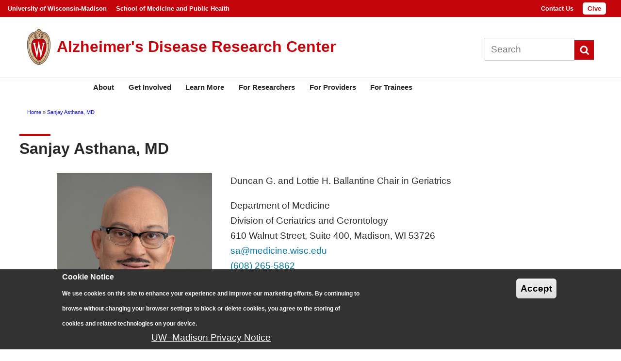

--- FILE ---
content_type: text/html; charset=UTF-8
request_url: https://www.adrc.wisc.edu/sanjay-asthana-md
body_size: 43629
content:
<!DOCTYPE html>
<html  lang="en" dir="ltr" prefix="og: https://ogp.me/ns#">
  <head>
    <meta charset="utf-8" />
<script async src="/sites/default/files/google_analytics/gtag.js?t8wvfg"></script>
<script>window.dataLayer = window.dataLayer || [];function gtag(){dataLayer.push(arguments)};gtag("js", new Date());gtag("set", "developer_id.dMDhkMT", true);gtag("config", "G-SQG4P3BDK6", {"groups":"default","page_placeholder":"PLACEHOLDER_page_location","allow_ad_personalization_signals":false});</script>
<meta name="description" content="Dr. Sanjay Asthana is the founding director of the Wisconsin Alzheimer&#039;s Disease Research Center (ADRC) and an internationally renowned researcher and leader in the field of Alzheimer&#039;s disease. In addition to his work as director of the Wisconsin ADRC, Dr. Asthana holds myriad leadership positions at the University of Wisconsin, including associate dean for gerontology, and director of the NIH-funded Biology of Aging and Age-Related Diseases Training Grant." />
<link rel="canonical" href="http://www.adrc.wisc.edu/sanjay-asthana-md" />
<meta name="twitter:card" content="summary_large_image" />
<meta name="google-site-verification" content="sQWtPDpOUBfy0gh-lLyrjrApVHoSTQjYRqXiaQ60imk" />
<meta name="Generator" content="Drupal 10 (https://www.drupal.org)" />
<meta name="MobileOptimized" content="width" />
<meta name="HandheldFriendly" content="true" />
<meta name="viewport" content="width=device-width, initial-scale=1.0" />
<style>div#sliding-popup, div#sliding-popup .eu-cookie-withdraw-banner, .eu-cookie-withdraw-tab {background: #333233} div#sliding-popup.eu-cookie-withdraw-wrapper { background: transparent; } #sliding-popup h1, #sliding-popup h2, #sliding-popup h3, #sliding-popup p, #sliding-popup label, #sliding-popup div, .eu-cookie-compliance-more-button, .eu-cookie-compliance-secondary-button, .eu-cookie-withdraw-tab { color: #f9f9f9;} .eu-cookie-withdraw-tab { border-color: #f9f9f9;}</style>
<link rel="icon" href="/themes/ls-2017/favicon.ico" type="image/vnd.microsoft.icon" />

    <title>Sanjay Asthana, MD | Alzheimer&#039;s Disease Research Center</title>
    <link rel="stylesheet" media="all" href="/sites/default/files/css/css_sWc9yQZsS0EOvn-Lu4AaSDe5nzKbuKiM8yUhJsXnRmM.css?delta=0&amp;language=en&amp;theme=ls_2017&amp;include=[base64]" />
<link rel="stylesheet" media="all" href="/sites/default/files/css/css_dIAMJTNsK4DNUI2PqA3iQOawZS7eIZR5qdhe03_Z3G0.css?delta=1&amp;language=en&amp;theme=ls_2017&amp;include=[base64]" />
<link rel="stylesheet" media="all" href="/sites/default/files/css/css_2QHhEuhgsxtxzj9Y2tNKGRAGOa1CYUsY-HFMzfHaQDE.css?delta=2&amp;language=en&amp;theme=ls_2017&amp;include=[base64]" />

    
  </head>
  <body class="page-node-21 page-sanjay-asthana-md section-sanjay-asthana-md role-anonymous node-type-faculty not-front path-node no-sidebar">
        <a href="#main-content" class="visually-hidden focusable skip-link">
      Skip to main content
    </a>
    
      <div class="dialog-off-canvas-main-canvas" data-off-canvas-main-canvas>
    
<div id="page_wrapper">
  <section id="page">

          <div id="top_bar" class="region-wrapper">
          <div class="region region-top-bar">
    <nav role="navigation" aria-labelledby="block-campusnavigation-menu" id="block-campusnavigation" class="school-menu-layout block block-menu navigation menu--campus-navigation">
            
  <h2 class="visually-hidden" id="block-campusnavigation-menu">Campus Navigation</h2>
  

        
              <ul class="menu">
                    <li class="menu-item">
        <a href="https://www.wisc.edu/">University of Wisconsin-Madison</a>
              </li>
                <li class="menu-item">
        <a href="https://www.med.wisc.edu/">School of Medicine and Public Health</a>
              </li>
        </ul>
  


  </nav>
<nav role="navigation" aria-labelledby="block-topmenu-menu" id="block-topmenu" class="top-menu-layout block block-menu navigation menu--top-menu">
            
  <h2 class="visually-hidden" id="block-topmenu-menu">Top menu</h2>
  

        
              <ul class="menu">
                    <li class="menu-item">
        <a href="/contact-us" data-drupal-link-system-path="node/17">Contact Us</a>
              </li>
                <li class="menu-item">
        <a href="/give" class="top-menu-button-style" data-drupal-link-system-path="node/208">Give</a>
              </li>
        </ul>
  


  </nav>

  </div>

      </div>
    
          <header id="header_branding" class="region-wrapper">
          <div class="region region-header-branding">
    <div id="block-ls-2017-branding" class="block block-system block-system-branding-block">
  
  <div class="block-inner">
    
    <div class="site-branding">
          <a href="/" title="Home" rel="home" class="site-logo">
        <img src="/themes/ls-2017/logo.svg" alt="Home" />
      </a>
              <div class="site-name-slogan">
                  <div class="site-name">
            <a href="/" title="Home" rel="home">Alzheimer&#039;s Disease Research Center</a>
          </div>
                      </div>
      </div>
</div>


<div class="search-block-form block block-search container-inline" data-drupal-selector="search-block-form" id="block-ls-2017-search" role="search">
  
    
      <form action="/search/node" method="get" id="search-block-form" accept-charset="UTF-8">
  <div class="js-form-item form-item js-form-type-search form-type-search js-form-item-keys form-item-keys form-no-label">
      <label for="edit-keys" class="visually-hidden">Search</label>
        <input title="Enter the terms you wish to search for." placeholder="Search" data-drupal-selector="edit-keys" type="search" id="edit-keys" name="keys" value="" size="15" maxlength="128" class="form-search" />

        </div>
<div data-drupal-selector="edit-actions" class="form-actions js-form-wrapper form-wrapper" id="edit-actions"><input data-drupal-selector="edit-submit" type="submit" id="edit-submit" value="Search" class="button js-form-submit form-submit" />
</div>

</form>

  </div>

  </div>

      </header>
    
          <div id="features_highlights" class="region-wrapper">
          <div class="region region-features-highlights">
    <nav role="navigation" aria-labelledby="block-ls-2017-main-menu-menu" id="block-ls-2017-main-menu" class="default-uwtheme-menu block block-menu navigation menu--main">
            
  <h2 class="visually-hidden" id="block-ls-2017-main-menu-menu">Main navigation</h2>
  

        
              <ul class="menu">
                    <li class="menu-item menu-item--collapsed">
        <a href="/about" data-drupal-link-system-path="node/1">About</a>
              </li>
                <li class="menu-item menu-item--collapsed">
        <a href="/get-involved" data-drupal-link-system-path="node/2">Get Involved</a>
              </li>
                <li class="menu-item menu-item--collapsed">
        <a href="/learn-more" data-drupal-link-system-path="node/7">Learn More</a>
              </li>
                <li class="menu-item menu-item--collapsed">
        <a href="/researchers" data-drupal-link-system-path="node/4">For Researchers</a>
              </li>
                <li class="menu-item menu-item--collapsed">
        <a href="/providers" data-drupal-link-system-path="node/32">For Providers</a>
              </li>
                <li class="menu-item menu-item--collapsed">
        <a href="/trainees" data-drupal-link-system-path="node/429">For Trainees</a>
              </li>
        </ul>
  


  </nav>
<div id="block-superfishmainnavigation" class="superfish-uwtheme-menu block block-superfish block-superfishmain">
  
  <div class="block-inner">
    
      
<ul id="superfish-main" class="menu sf-menu sf-main sf-horizontal sf-style-white" role="menu" aria-label="Menu">
  

            
  <li id="main-menu-link-contentd164b811-8c3c-49f0-b59d-673ff7f7aac1" class="sf-depth-1 menuparent sf-first" role="none">
    
          <a href="/about" class="sf-depth-1 menuparent" role="menuitem" aria-haspopup="true" aria-expanded="false">About</a>
    
          <ul class="sf-multicolumn" role="menu">
      <li class="sf-multicolumn-wrapper " role="none">
    
    
              <ol role="menu">
      
      

  
  <li id="main-menu-link-contenta5274ec2-bb91-4291-aeac-7d3dd0b44c02" class="sf-depth-2 sf-no-children sf-first" role="none">
    
          <a href="/history-and-mission" class="sf-depth-2" role="menuitem">History and Mission</a>
    
    
    
    
      </li>


  
  <li id="main-menu-link-contentdb350a13-41b3-4624-9674-0f73ca525e6e" class="sf-depth-2 sf-no-children" role="none">
    
          <a href="/structure-and-cores" class="sf-depth-2" role="menuitem">Structure and Cores</a>
    
    
    
    
      </li>


  
  <li id="main-views-viewviewsprofilepage-1" class="sf-depth-2 sf-no-children" role="none">
    
          <a href="/people" class="sf-depth-2" role="menuitem">People</a>
    
    
    
    
      </li>


  
  <li id="main-views-viewviewsnewspage-1" class="sf-depth-2 sf-no-children" role="none">
    
          <a href="/news" class="sf-depth-2" role="menuitem">News</a>
    
    
    
    
      </li>


  
  <li id="main-menu-link-contentb6be4f2a-d9a7-4228-b13a-4d6318f759c9" class="sf-depth-2 sf-no-children" role="none">
    
          <a href="/annual-report" class="sf-depth-2" role="menuitem">Annual Report</a>
    
    
    
    
      </li>


  
  <li id="main-menu-link-content2efa8e8a-2679-47d1-8d9c-f58e51fbd2da" class="sf-depth-2 sf-no-children" role="none">
    
          <a href="/careers" class="sf-depth-2" role="menuitem">Careers</a>
    
    
    
    
      </li>


  
  <li id="main-menu-link-contentea262578-64cd-4ee1-b385-d721cd2f7d0a" class="sf-depth-2 sf-no-children" role="none">
    
          <a href="/media-guide" class="sf-depth-2" role="menuitem">Media Guide</a>
    
    
    
    
      </li>


  
  <li id="main-menu-link-contentf8e5dbab-8be7-4153-95b8-c4c29b0a71ee" class="sf-depth-2 sf-no-children" role="none">
    
          <a href="/guiding-principles-diversity" class="sf-depth-2" role="menuitem">Guiding Principles for Diversity</a>
    
    
    
    
      </li>


  
  <li id="main-menu-link-contentf9a91b04-f1ee-4bbc-b8e9-d8493a5952ca" class="sf-depth-2 sf-no-children" role="none">
    
          <a href="/land-acknowledgement" class="sf-depth-2" role="menuitem">Land Acknowledgement</a>
    
    
    
    
      </li>


  
  <li id="main-menu-link-content2b17f742-8255-4ee9-83f2-74a66bc91256" class="sf-depth-2 sf-no-children sf-last" role="none">
    
          <a href="/contact-us" class="sf-depth-2" role="menuitem">Contact Us</a>
    
    
    
    
      </li>



              </ol>
      
    
          </li>
      </ul>
    
      </li>


            
  <li id="main-menu-link-content7c64f46d-58c8-47f3-8ed1-70c6e1cf199c" class="sf-depth-1 menuparent" role="none">
    
          <a href="/get-involved" class="sf-depth-1 menuparent" role="menuitem" aria-haspopup="true" aria-expanded="false">Get Involved</a>
    
          <ul class="sf-multicolumn" role="menu">
      <li class="sf-multicolumn-wrapper " role="none">
    
    
              <ol role="menu">
      
      

  
  <li id="main-menu-link-content709f5dbe-9bba-4852-8f9d-02e3f497665b" class="sf-depth-2 sf-no-children sf-first" role="none">
    
          <a href="/volunteer-study" class="sf-depth-2" role="menuitem">Volunteer for a study</a>
    
    
    
    
      </li>


  
  <li id="main-menu-link-contentc346816e-4f9e-4554-b5b0-2243bad30db9" class="sf-depth-2 sf-no-children" role="none">
    
          <a href="/open-studies" class="sf-depth-2" role="menuitem">Open Studies</a>
    
    
    
    
      </li>


  
  <li id="main-menu-link-contentaef0a2a9-0b69-42e9-aef4-a064c2e9a4cf" class="sf-depth-2 sf-no-children" role="none">
    
          <a href="/brain-donation" class="sf-depth-2" role="menuitem">Brain Donation</a>
    
    
    
    
      </li>


  
  <li id="main-menu-link-contentfd21cd6a-4c02-4002-8ff9-13c1aefe3e98" class="sf-depth-2 sf-no-children" role="none">
    
          <a href="/events" class="sf-depth-2" role="menuitem">Events</a>
    
    
    
    
      </li>


  
  <li id="main-menu-link-contenta27c4634-3e92-45e8-8cf6-9c1298c168dd" class="sf-depth-2 sf-no-children" role="none">
    
          <a href="/classes-and-series" class="sf-depth-2" role="menuitem">Classes and Series</a>
    
    
    
    
      </li>


  
  <li id="main-menu-link-contentd03a55c3-a0c2-47b0-8640-0b1def811c64" class="sf-depth-2 sf-no-children" role="none">
    
          <a href="/precious-memories-choir" class="sf-depth-2" role="menuitem">Precious Memories Choir</a>
    
    
    
    
      </li>


  
  <li id="main-menu-link-content4a990f16-5ede-46a3-adda-141ac2e07b31" class="sf-depth-2 sf-no-children" role="none">
    
          <a href="/give" class="sf-depth-2" role="menuitem">Give</a>
    
    
    
    
      </li>



              </ol>
      
    
          </li>
      </ul>
    
      </li>


            
  <li id="main-menu-link-contenta9ed6fd0-dc28-41cd-a47b-5e9050924e53" class="sf-depth-1 menuparent" role="none">
    
          <a href="/learn-more" class="sf-depth-1 menuparent" role="menuitem" aria-haspopup="true" aria-expanded="false">Learn More</a>
    
          <ul class="sf-multicolumn" role="menu">
      <li class="sf-multicolumn-wrapper " role="none">
    
    
              <ol role="menu">
      
      

  
  <li id="main-menu-link-content2cd75f09-2502-4b84-a602-69871fce9195" class="sf-depth-2 sf-no-children sf-first" role="none">
    
          <a href="/what-alzheimers-disease" class="sf-depth-2" role="menuitem">What is Alzheimer&#039;s disease?</a>
    
    
    
    
      </li>


  
  <li id="main-menu-link-content42cca192-4d41-4e4b-8d59-6f60fc5e4e39" class="sf-depth-2 sf-no-children" role="none">
    
          <a href="/prevention" class="sf-depth-2" role="menuitem">Prevention</a>
    
    
    
    
      </li>


  
  <li id="main-menu-link-content0cf3f664-bb7f-49b3-b9b4-fd5aa1b85515" class="sf-depth-2 sf-no-children" role="none">
    
          <a href="/resources-people-dementia-and-care-partners" class="sf-depth-2" role="menuitem">Resources for People with Dementia and Care Partners</a>
    
    
    
    
      </li>


  
  <li id="main-menu-link-content46ef082b-d792-4447-b57d-c53ed9fea6ba" class="sf-depth-2 sf-no-children" role="none">
    
          <a href="/how-get-diagnosis" class="sf-depth-2" role="menuitem">How to get a diagnosis</a>
    
    
    
    
      </li>


  
  <li id="main-menu-link-content19e21a4b-d594-4b1c-b24a-66bbb6733739" class="sf-depth-2 sf-no-children" role="none">
    
          <a href="/oneida" class="sf-depth-2" role="menuitem">Raising awareness of Alzheimer’s disease in Wisconsin’s Indian Country</a>
    
    
    
    
      </li>


  
  <li id="main-menu-link-contentad7292fe-41f4-47be-bc98-59ce7e70f9ae" class="sf-depth-2 sf-no-children" role="none">
    
          <a href="/newsletter" class="sf-depth-2" role="menuitem">Newsletter</a>
    
    
    
    
      </li>


  
  <li id="main-menu-link-contentaf88aab5-9d52-4a6d-95a5-2b6e657cd05c" class="sf-depth-2 sf-no-children" role="none">
    
          <a href="/dementia-matters" class="sf-depth-2" role="menuitem">Dementia Matters podcast</a>
    
    
    
    
      </li>


  
  <li id="main-menu-link-contentc446a050-6ac3-4d28-91c9-137803b69872" class="sf-depth-2 sf-no-children" role="none">
    
          <a href="/biomarker-videos" class="sf-depth-2" role="menuitem">Biomarker videos</a>
    
    
    
    
      </li>


  
  <li id="main-menu-link-content4511a04d-94b6-4762-bfbf-76aabd00239c" class="sf-depth-2 sf-no-children sf-last" role="none">
    
          <a href="/request-talk" class="sf-depth-2" role="menuitem">Request a Talk</a>
    
    
    
    
      </li>



              </ol>
      
    
          </li>
      </ul>
    
      </li>


            
  <li id="main-menu-link-contente1243408-3756-4ad1-b6ab-4a2da9690559" class="sf-depth-1 menuparent" role="none">
    
          <a href="/researchers" class="sf-depth-1 menuparent" role="menuitem" aria-haspopup="true" aria-expanded="false">For Researchers</a>
    
          <ul class="sf-multicolumn" role="menu">
      <li class="sf-multicolumn-wrapper " role="none">
    
    
              <ol role="menu">
      
      

  
  <li id="main-menu-link-contenta23a0c5c-8ba5-4f6f-87ae-26ed1f4df8ac" class="sf-depth-2 sf-no-children sf-first" role="none">
    
          <a href="/professional-education" class="sf-depth-2" role="menuitem">Professional Education</a>
    
    
    
    
      </li>


  
  <li id="main-menu-link-contentbf549daf-23ac-4c63-bbae-2861435e7f47" class="sf-depth-2 sf-no-children" role="none">
    
          <a href="/black-leaders-brain-health" class="sf-depth-2" role="menuitem">Black Leaders for Brain Health</a>
    
    
    
    
      </li>


  
  <li id="main-menu-link-content88d403e1-6780-4b40-ae9f-2246d4e0f97e" class="sf-depth-2 sf-no-children" role="none">
    
          <a href="/research-services-and-resources" class="sf-depth-2" role="menuitem">Research Services and Resources</a>
    
    
    
    
      </li>


  
  <li id="main-menu-link-content5ab0c9f8-0caa-447a-ac1c-50f78fe6b08e" class="sf-depth-2 sf-no-children" role="none">
    
          <a href="/apply-resources" class="sf-depth-2" role="menuitem">Apply for Resources</a>
    
    
    
    
      </li>


  
  <li id="main-menu-link-content06cc1ad1-e458-4d03-b503-6b7a94f6b69e" class="sf-depth-2 sf-no-children" role="none">
    
          <a href="/data-dictionary" class="sf-depth-2" role="menuitem">Data Dictionary</a>
    
    
    
    
      </li>


  
  <li id="main-menu-link-content8b3b3c63-fa22-451f-8c21-86520a53aeb5" class="sf-depth-2 sf-no-children" role="none">
    
          <a href="/developmental-projects" class="sf-depth-2" role="menuitem">Developmental Projects</a>
    
    
    
    
      </li>


  
  <li id="main-menu-link-content01ef0509-c9d1-410c-b983-3efbdf3c8840" class="sf-depth-2 sf-no-children" role="none">
    
          <a href="/acknowledging-center" class="sf-depth-2" role="menuitem">Acknowledging the Center</a>
    
    
    
    
      </li>


  
  <li id="main-menu-link-contentd5a3f3d0-3e7b-442c-8b2c-06a0db4ce5bf" class="sf-depth-2 sf-no-children" role="none">
    
          <a href="/iea-innovation-fund" class="sf-depth-2" role="menuitem">IEA Innovation Fund</a>
    
    
    
    
      </li>


  
  <li id="main-menu-link-content772122e2-2cb2-4d0f-97fc-800aa19a5e22" class="sf-depth-2 sf-no-children" role="none">
    
          <a href="/funded-pilot-grants-2006-2019" class="sf-depth-2" role="menuitem">Funded Pilot Grants, 2006-2019</a>
    
    
    
    
      </li>


  
  <li id="main-menu-link-contente2be3b14-9735-4ea5-bd1b-a0de34979f57" class="sf-depth-2 sf-no-children sf-last" role="none">
    
          <a href="/internal-center-links" class="sf-depth-2" role="menuitem">Internal Center Links</a>
    
    
    
    
      </li>



              </ol>
      
    
          </li>
      </ul>
    
      </li>


            
  <li id="main-menu-link-content410a7f26-fe0f-4cf4-bda1-4a8f01f4e679" class="sf-depth-1 menuparent" role="none">
    
          <a href="/providers" class="sf-depth-1 menuparent" role="menuitem" aria-haspopup="true" aria-expanded="false">For Providers</a>
    
          <ul class="sf-multicolumn" role="menu">
      <li class="sf-multicolumn-wrapper " role="none">
    
    
              <ol role="menu">
      
      

  
  <li id="main-menu-link-contenta3421c97-5fe4-4c38-b558-be70eb1d2770" class="sf-depth-2 sf-no-children sf-first" role="none">
    
          <a href="/referring-patients-research" class="sf-depth-2" role="menuitem">Referring Patients to Research</a>
    
    
    
    
      </li>


  
  <li id="main-menu-link-contentfedd83d5-0adf-4930-9da3-1c39ed6c25d8" class="sf-depth-2 sf-no-children" role="none">
    
          <a href="/kauferlecture" class="sf-depth-2" role="menuitem">Dr. Daniel I. Kaufer Lecture</a>
    
    
    
    
      </li>



              </ol>
      
    
          </li>
      </ul>
    
      </li>


            
  <li id="main-menu-link-contentf67a108d-579f-4285-8b28-43a40ad3f488" class="sf-depth-1 menuparent" role="none">
    
          <a href="/trainees" class="sf-depth-1 menuparent" role="menuitem" aria-haspopup="true" aria-expanded="false">For Trainees</a>
    
          <ul class="sf-multicolumn" role="menu">
      <li class="sf-multicolumn-wrapper " role="none">
    
    
              <ol role="menu">
      
      

  
  <li id="main-menu-link-content2c8356f1-d24a-4b72-a43e-cb61e600200c" class="sf-depth-2 sf-no-children sf-first" role="none">
    
          <a href="/how-join-research-lab" class="sf-depth-2" role="menuitem">How to join a research lab</a>
    
    
    
    
      </li>


  
  <li id="main-menu-link-contentd1d4bd37-660c-4a28-9b76-0a326b4124df" class="sf-depth-2 sf-no-children" role="none">
    
          <a href="/rec-scholar-program" class="sf-depth-2" role="menuitem">REC Scholar Program</a>
    
    
    
    
      </li>


  
  <li id="main-menu-link-content7fa1b1a3-1285-4940-96b4-1f5e614ffb28" class="sf-depth-2 sf-no-children" role="none">
    
          <a href="/ADRD2025" class="sf-depth-2" role="menuitem">ADRD Research Day 2025</a>
    
    
    
    
      </li>


  
  <li id="main-menu-link-contentfd3a1099-85c7-45c0-8a68-0c30949f631f" class="sf-depth-2 sf-no-children" role="none">
    
          <a href="/junior-fellowship" class="sf-depth-2" role="menuitem">Junior Fellowship</a>
    
    
    
    
      </li>


  
  <li id="main-menu-link-content245ef5cb-3fad-42ce-987a-1e4539317aaf" class="sf-depth-2 sf-no-children" role="none">
    
          <a href="/professional-development-award" class="sf-depth-2" role="menuitem">Professional Development Award</a>
    
    
    
    
      </li>


  
  <li id="main-menu-link-content241e3710-6987-46d5-8ce1-1f785674cb9a" class="sf-depth-2 sf-no-children sf-last" role="none">
    
          <a href="/lightning-funding-award" class="sf-depth-2" role="menuitem">Lightning Funding Award</a>
    
    
    
    
      </li>



              </ol>
      
    
          </li>
      </ul>
    
      </li>


</ul>

  </div>
  </div>


<div data-drupal-messages-fallback class="hidden"></div>
<div id="block-ls-2017-breadcrumbs" class="block block-system block-system-breadcrumb-block">
  
  <div class="block-inner">
    
        <nav class="breadcrumb" role="navigation" aria-labelledby="system-breadcrumb">
    <h2 id="system-breadcrumb" class="visually-hidden">Breadcrumb</h2>
    <ol>
          <li>
                  <a href="/">Home</a>
              </li>
          <li>
                  <a href="/sanjay-asthana-md">Sanjay Asthana, MD</a>
              </li>
        </ol>
  </nav>

  </div>
  </div>



  </div>

      </div>
    
    <div id="main_wrapper">
      <main id="main">
        <a id="main-content" tabindex="-1"></a>
        <div id="content" class="region-wrapper">
                              
          
                    
                      <h1 id="page-title" class="title"><span class="field field--name-title field--type-string field--label-hidden">Sanjay Asthana, MD</span>
</h1>
          
            <div class="region region-content">
    <div id="block-ls-2017-content" class="block block-system block-system-main-block">
  
  <div class="block-inner">
    
        <div data-history-node-id="21" class="layout layout--onecol">
    <div  class="layout__region layout__region--content">
      
            <div class="field field--name-node-title field--type-ds field--label-hidden field__item"><h2 class="comment-forbidden">
  Sanjay Asthana, MD
</h2>
</div>
      
            <div class="profile-image d10-profile-image field field--name-field-media-image field--type-entity-reference field--label-hidden field__item"><article class="media media--type-image media--view-mode-narrow">
  
      
  <div class="field field--name-field-media-image field--type-image field--label-visually_hidden">
    <div class="field__label visually-hidden">Image</div>
              <div class="field__item">    <img loading="eager" srcset="/sites/default/files/styles/max_325x325/public/2023-08/ORIGINAL_to_JPEG-SanjayAsthana%20MD.jpg?itok=nZayyDWY 289w, /sites/default/files/styles/max_650x650/public/2023-08/ORIGINAL_to_JPEG-SanjayAsthana%20MD.jpg?itok=ndXgW9Zz 578w, /sites/default/files/styles/max_1300x1300/public/2023-08/ORIGINAL_to_JPEG-SanjayAsthana%20MD.jpg?itok=6u3QYNRV 1156w" sizes="(min-width: 1290px) 325px, (min-width: 851px) 25vw, (min-width: 560px) 50vw, 90vw" width="289" height="325" src="/sites/default/files/styles/max_325x325/public/2023-08/ORIGINAL_to_JPEG-SanjayAsthana%20MD.jpg?itok=nZayyDWY" alt="Headshot of Dr. Sanjay Asthana with grey background." />


</div>
          </div>

  </article>
</div>
      
<div  class="profile-wrapper">
    
            <div class="profile-text margin-bottom field field--name-field-position- field--type-string field--label-hidden field__item">Duncan G. and Lottie H. Ballantine Chair in Geriatrics</div>
      
            <div class="profile-text field field--name-field-department field--type-string field--label-hidden field__item">Department of Medicine</div>
      
            <div class="profile-text field field--name-field-division field--type-string field--label-hidden field__item">Division of Geriatrics and Gerontology</div>
      
            <div class="profile-text field field--name-field-office field--type-string field--label-hidden field__item">610 Walnut Street, Suite 400, Madison, WI 53726</div>
      
            <div class="profile-text field field--name-field-email field--type-email field--label-hidden field__item"><a href="mailto:sa@medicine.wisc.edu">sa@medicine.wisc.edu</a></div>
      
            <div class="profile-text field field--name-field-phone field--type-telephone field--label-hidden field__item"><a href="tel:%28608%29265-5862">(608) 265-5862</a></div>
      
            <div class="profile-text profile-clear field field--name-field-uw-health-profile-link field--type-string field--label-hidden field__item"><a href="https://www.uwhealth.org/findadoctor/profile/sanjay-asthana-md/5421">UW Health Profile</a></div>
      
            <div class="profile-text profile-clear field field--name-field-lab-website-link field--type-string field--label-hidden field__item"><a href="https://www.medicine.wisc.edu/geriatrics-and-gerontology/asthana-research-program">Lab Website</a></div>
      
            <div class="profile-text profile-clear field field--name-field-uw-experts-database-link field--type-string field--label-hidden field__item"><a href="https://experts.news.wisc.edu/experts/sanjay-asthana">UW Experts Database Profile</a></div>
      
  <div class="profile-text education-header profile-clear clearfix text-formatted field field--name-field-education field--type-text-long field--label-above">
    <div class="field__label">Education</div>
              <div class="field__item"><p>MD, University College of Medical Sciences, University of Delhi<br>Residency, University of Saskatchewan School of Medicine<br>Fellowship, Geriatrics, Johns Hopkins University School of Medicine<br>Fellowship, Neurosciences, National Institute on Aging, Laboratory of Neurosciences</p></div>
          </div>

  <div class="profile-text education-header profile-clear clearfix text-formatted field field--name-body field--type-text-with-summary field--label-above">
    <div class="field__label">Professional Activities</div>
              <div class="field__item"><p>Dr. Sanjay Asthana is the founding director of the Wisconsin Alzheimer's Disease Research Center (ADRC) and an internationally renowned researcher and leader in the field of Alzheimer's disease. In addition to his work as director of the Wisconsin ADRC, Dr. Asthana holds myriad leadership positions at the University of Wisconsin, including associate dean for gerontology, and director of the NIH-funded <a href="https://biologyofaging.wisc.edu/">Biology of Aging and Age-Related Diseases Training Grant</a>.</p><p>Dr. Asthana sees patients in the UW Health Memory Assessment Clinic, specializing in assessing and diagnosing patients with Alzheimer's disease and related dementias.</p></div>
          </div>

  <div class="profile-text profile-clear clearfix text-formatted field field--name-field-research-interests field--type-text-long field--label-above">
    <div class="field__label">Research Interests</div>
              <div class="field__item"><p>Dr. Asthana has been funded continuously by NIH for more than 22 years and has published extensively in the fields of hormone therapy, Alzheimer's disease and gerontology. He has conceived and guided numerous research studies in the field of dementia and aging research and has collaborated with investigators conducting clinical Alzheimer's disease research. The primary focus of his research relates to the psychopharmacology and neuroendocrinology of estrogen and related gonadal hormones in Alzheimer’s disease. Additional major research interests involve collaborative studies in the field of antecedent biomarkers of preclinical stages of Alzheimer's disease.</p></div>
          </div>

  </div>
    </div>
  </div>


  </div>
  </div>



  </div>

          
          
                    


          
        </div>
        <div class="clearfix"></div>
      </main>
    </div>

          <footer id="footer_first" class="region-wrapper">
        
      </footer>
              <div id="footer_second" class="region-wrapper">
          <div class="region region-footer-second">
    <div id="block-footerleft" class="block block-blockgroup block-block-groupfooter-left">
  
  <div class="block-inner">
    
      <div id="block-uwmadisonlogo" class="uw-logo-footer block block-block-content block-block-contentd202c35b-0291-4268-b2c2-6fc64e26c23a">
  
  <div class="block-inner">
    
      
            <div class="clearfix text-formatted field field--name-body field--type-text-with-summary field--label-hidden field__item"><div><a data-responsive-image-style href="https://www.wisc.edu" target="_blank"><img alt="University of Wisconsin-Madison" data-entity-type="file" src="/themes/ls-2017/assets/uw/outline-flush-UWlogo-web.png" width="200"></a></div>
</div>
      
  </div>
  </div>


<div id="block-valogo" class="uw-logo-footer block block-block-content block-block-contentf25e62c9-3588-45be-be3d-db25e6f77483">
  
  <div class="block-inner">
    
      
            <div class="clearfix text-formatted field field--name-body field--type-text-with-summary field--label-hidden field__item"><div><a data-responsive-image-style href="https://www.madison.va.gov/" target="_blank"><img alt="University of Wisconsin-Madison" data-entity-type="file" src="/themes/ls-2017/assets/uw/US_Department_of_Veterans_Affairs_logo-1_reverse.png" width="200"></a></div>
</div>
      
  </div>
  </div>


<div id="block-nihadrcbadge" class="uw-logo-footer block block-block-content block-block-content677ab3c0-d41d-487c-9b9c-7a832461aadf">
  
  <div class="block-inner">
    
      
            <div class="clearfix text-formatted field field--name-body field--type-text-with-summary field--label-hidden field__item"><div><a data-responsive-image-style href="https://www.nia.nih.gov/health/alzheimers-disease-research-centers" target="_blank"><img alt="National Institute on Aging Alzheimer's Disease Research Center" data-entity-type="file" src="/themes/ls-2017/assets/uw/ADRC-badge.png" width="200"></a></div>
</div>
      
  </div>
  </div>



  </div>
  </div>


<div id="block-informationfor" class="block block-block-content block-block-content9f69bcbc-04f6-4edd-aa29-10ada4bec378">
  
  <div class="block-inner">
      <h2 class="block-title">Information For</h2>
    
      
            <div class="clearfix text-formatted field field--name-body field--type-text-with-summary field--label-hidden field__item"><p><a href=" /learn-more">Participants &amp; Families</a><br>
<a href="/brain-donation">Brain Donors &amp; Families</a><br>
<a href="/resources-patients-caregivers">Caregivers</a><br>
<a href="/researchers">Researchers</a><br>
<a href="/providers">Providers</a><br>
<a href="/media-guide">Media</a><br>
<a href="/internal-center-links">Employees</a></p>

<p>&nbsp;</p>
</div>
      
  </div>
  </div>


<div id="block-wadrlogo" class="uw-logo-footer block block-block-content block-block-content955ac947-c31d-4074-8cdc-0504416bc1a3">
  
  <div class="block-inner">
    
      
            <div class="clearfix text-formatted field field--name-body field--type-text-with-summary field--label-hidden field__item"><div><a data-responsive-image-style href="/front"><img alt="University of Wisconsin-Madison" data-entity-type="file" src="/themes/ls-2017/assets/uw/WADR_color-flush-reverse.png" width="240"></a></div>

<div>
<p><a href="/contact-us">Contact Us</a><br>
<a href="/how-join-research-lab">Join a Research Lab</a><br>
<a href="/newsletter">Subscribe to E-news</a><br>
<a href="/give">Give</a></p>
</div>

<div>
<p><a data-responsive-image-style href="https://www.facebook.com/wisconsinadrc/" target="_blank"><img alt="Facebook" data-entity-type="file" data-entity-uuid="64b52bf2-60a7-4e38-b833-2a24defa9007" height="40" src="/themes/ls-2017/assets/social_media/facebook-sm.png?itok=wRDlynDx" width="40" loading="lazy"></a>&nbsp;&nbsp;<a data-responsive-image-style href="https://twitter.com/WisconsinADRC" target="_blank"><img alt="Twitter" data-entity-type="file" data-entity-uuid="9a7ad02e-4af4-4b9d-8ec9-1aaf17233064" height="40" src="/themes/ls-2017/assets/social_media/twitter-sm.png?itok=TQec4CaA" width="40" loading="lazy"></a>&nbsp;&nbsp;<a data-responsive-image-style href="https://www.youtube.com/channel/UCovsBILgQq56zv0OsP_K6Dg" target="_Blank"><img alt="Youtube" data-entity-type="file" data-entity-uuid="47c9a4df-bd35-4a75-b07d-9c73e9a4bcb9" height="40" src="/themes/ls-2017/assets/social_media/youtube-sm.png?itok=5pnWni6T" width="40" loading="lazy"></a>&nbsp;&nbsp;<a data-responsive-image-style href="/dementia-matters"><img alt="Podcast" data-entity-type="file" data-entity-uuid="47c9a4df-bd35-4a75-b07d-9c73e9a4bcb9" height="40" src="/themes/ls-2017/assets/social_media/headphones-sm.png" width="40" loading="lazy"></a></p>
</div>
</div>
      
  </div>
  </div>


<div id="block-copyright" class="block block-block-content block-block-content4fea6bab-d93d-4d2e-9034-3afdbc5f0f7b">
  
  <div class="block-inner">
    
      
            <div class="clearfix text-formatted field field--name-body field--type-text-with-summary field--label-hidden field__item"><p>This website may not display properly if you are using any version of Internet Explorer<br>
Feedback, questions or accessibility issues: <a href="mailto:adrc@medicine.wisc.edu">adrc@medicine.wisc.edu</a></p>

<p><a href="https://www.wisc.edu/privacy-notice/" target="_blank">Privacy Notice</a> | ©&nbsp;2026 Board of Regents of the <a href="https://www.wisc.edu/">University of Wisconsin System</a></p>
</div>
      
  </div>
  </div>



  </div>

      </div>
    
  </section>
</div>

  </div>

    
    <script type="application/json" data-drupal-selector="drupal-settings-json">{"path":{"baseUrl":"\/","pathPrefix":"","currentPath":"node\/21","currentPathIsAdmin":false,"isFront":false,"currentLanguage":"en"},"pluralDelimiter":"\u0003","suppressDeprecationErrors":true,"ajaxPageState":{"libraries":"[base64]","theme":"ls_2017","theme_token":null},"ajaxTrustedUrl":{"\/search\/node":true},"google_analytics":{"account":"G-SQG4P3BDK6","trackOutbound":true,"trackMailto":true,"trackTel":true,"trackDownload":true,"trackDownloadExtensions":"7z|aac|arc|arj|asf|asx|avi|bin|csv|doc(x|m)?|dot(x|m)?|exe|flv|gif|gz|gzip|hqx|jar|jpe?g|js|mp(2|3|4|e?g)|mov(ie)?|msi|msp|pdf|phps|png|ppt(x|m)?|pot(x|m)?|pps(x|m)?|ppam|sld(x|m)?|thmx|qtm?|ra(m|r)?|sea|sit|tar|tgz|torrent|txt|wav|wma|wmv|wpd|xls(x|m|b)?|xlt(x|m)|xlam|xml|z|zip"},"eu_cookie_compliance":{"cookie_policy_version":"1.0.0","popup_enabled":true,"popup_agreed_enabled":false,"popup_hide_agreed":false,"popup_clicking_confirmation":false,"popup_scrolling_confirmation":false,"popup_html_info":"\u003Cdiv aria-labelledby=\u0022popup-text\u0022  class=\u0022eu-cookie-compliance-banner eu-cookie-compliance-banner-info eu-cookie-compliance-banner--default\u0022\u003E\n  \u003Cdiv class=\u0022popup-content info eu-cookie-compliance-content\u0022\u003E\n        \u003Cdiv id=\u0022popup-text\u0022 class=\u0022eu-cookie-compliance-message\u0022 role=\u0022document\u0022\u003E\n      \u003Ch2\u003ECookie Notice\u003C\/h2\u003E\u003Cp\u003EWe use cookies on this site to enhance your experience and improve our marketing efforts. By continuing to browse without changing your browser settings to block or delete cookies, you agree to the storing of cookies and related technologies on your device.\u003C\/p\u003E\n              \u003Cbutton type=\u0022button\u0022 class=\u0022find-more-button eu-cookie-compliance-more-button\u0022\u003EUW\u2013Madison Privacy Notice\u003C\/button\u003E\n          \u003C\/div\u003E\n\n    \n    \u003Cdiv id=\u0022popup-buttons\u0022 class=\u0022eu-cookie-compliance-buttons\u0022\u003E\n            \u003Cbutton type=\u0022button\u0022 class=\u0022agree-button eu-cookie-compliance-default-button\u0022\u003EAccept\u003C\/button\u003E\n          \u003C\/div\u003E\n  \u003C\/div\u003E\n\u003C\/div\u003E","use_mobile_message":false,"mobile_popup_html_info":"\u003Cdiv aria-labelledby=\u0022popup-text\u0022  class=\u0022eu-cookie-compliance-banner eu-cookie-compliance-banner-info eu-cookie-compliance-banner--default\u0022\u003E\n  \u003Cdiv class=\u0022popup-content info eu-cookie-compliance-content\u0022\u003E\n        \u003Cdiv id=\u0022popup-text\u0022 class=\u0022eu-cookie-compliance-message\u0022 role=\u0022document\u0022\u003E\n      \n              \u003Cbutton type=\u0022button\u0022 class=\u0022find-more-button eu-cookie-compliance-more-button\u0022\u003EUW\u2013Madison Privacy Notice\u003C\/button\u003E\n          \u003C\/div\u003E\n\n    \n    \u003Cdiv id=\u0022popup-buttons\u0022 class=\u0022eu-cookie-compliance-buttons\u0022\u003E\n            \u003Cbutton type=\u0022button\u0022 class=\u0022agree-button eu-cookie-compliance-default-button\u0022\u003EAccept\u003C\/button\u003E\n          \u003C\/div\u003E\n  \u003C\/div\u003E\n\u003C\/div\u003E","mobile_breakpoint":768,"popup_html_agreed":false,"popup_use_bare_css":false,"popup_height":"auto","popup_width":"100%","popup_delay":1000,"popup_link":"https:\/\/www.wisc.edu\/privacy-notice\/","popup_link_new_window":true,"popup_position":false,"fixed_top_position":true,"popup_language":"en","store_consent":false,"better_support_for_screen_readers":false,"cookie_name":"","reload_page":false,"domain":"","domain_all_sites":false,"popup_eu_only":false,"popup_eu_only_js":false,"cookie_lifetime":10000,"cookie_session":0,"set_cookie_session_zero_on_disagree":0,"disagree_do_not_show_popup":false,"method":"default","automatic_cookies_removal":true,"allowed_cookies":"","withdraw_markup":"\u003Cbutton type=\u0022button\u0022 class=\u0022eu-cookie-withdraw-tab\u0022\u003EPrivacy settings\u003C\/button\u003E\n\u003Cdiv aria-labelledby=\u0022popup-text\u0022 class=\u0022eu-cookie-withdraw-banner\u0022\u003E\n  \u003Cdiv class=\u0022popup-content info eu-cookie-compliance-content\u0022\u003E\n    \u003Cdiv id=\u0022popup-text\u0022 class=\u0022eu-cookie-compliance-message\u0022 role=\u0022document\u0022\u003E\n      \u003Ch2\u003EWe use cookies on this site to enhance your user experience\u003C\/h2\u003E\u003Cp\u003EYou have given your consent for us to set cookies.\u003C\/p\u003E\n    \u003C\/div\u003E\n    \u003Cdiv id=\u0022popup-buttons\u0022 class=\u0022eu-cookie-compliance-buttons\u0022\u003E\n      \u003Cbutton type=\u0022button\u0022 class=\u0022eu-cookie-withdraw-button \u0022\u003EWithdraw consent\u003C\/button\u003E\n    \u003C\/div\u003E\n  \u003C\/div\u003E\n\u003C\/div\u003E","withdraw_enabled":false,"reload_options":0,"reload_routes_list":"","withdraw_button_on_info_popup":false,"cookie_categories":[],"cookie_categories_details":[],"enable_save_preferences_button":true,"cookie_value_disagreed":"0","cookie_value_agreed_show_thank_you":"1","cookie_value_agreed":"2","containing_element":"body","settings_tab_enabled":false,"olivero_primary_button_classes":"","olivero_secondary_button_classes":"","close_button_action":"close_banner","open_by_default":true,"modules_allow_popup":true,"hide_the_banner":false,"geoip_match":true,"unverified_scripts":[]},"ckeditorAccordion":{"accordionStyle":{"collapseAll":1,"keepRowsOpen":0,"animateAccordionOpenAndClose":1,"openTabsWithHash":1,"allowHtmlInTitles":0}},"field_group":{"html_element":{"mode":"default","context":"view","settings":{"classes":"profile-wrapper","id":"","element":"div","show_label":false,"label_element":"h3","attributes":"","effect":"none","speed":"fast"}}},"superfish":{"superfish-main":{"id":"superfish-main","sf":{"animation":{"opacity":"show","height":"show"},"speed":"fast","autoArrows":false,"dropShadows":false},"plugins":{"supposition":true,"supersubs":true}}},"user":{"uid":0,"permissionsHash":"e35aba32f60bd9b0a19df52bf83d639733c6fd86313852604206909e7a0f852e"}}</script>
<script src="/sites/default/files/js/js_QzLqm2BRYUx7f1OfBEqubQzuMqh4sqfJi15P3hjx48s.js?scope=footer&amp;delta=0&amp;language=en&amp;theme=ls_2017&amp;include=eJxtj0EOwjAMBD8UCHDhOVHquKlVE0exg9Tf03LoAXLyaFZarWHFRCYtRABpiaT4k65zk2JYksMeQGQl3M-rMsUC6EfSZZHMGGKJvBmB-l_hWMPjdn_6zDJFvig0qvavbWNUp71im0kXf9LIhUXe2OgYa8P8S9qnYeORVlGy_ecP0plrnA"></script>
<script src="/modules/contrib/ckeditor_accordion/js/accordion.frontend.min.js?t8wvfg"></script>
<script src="/sites/default/files/js/js_sNRX2T9kgVbDlaNJAm29SoZVCw95htudKhxmcmfQ1co.js?scope=footer&amp;delta=2&amp;language=en&amp;theme=ls_2017&amp;include=eJxtj0EOwjAMBD8UCHDhOVHquKlVE0exg9Tf03LoAXLyaFZarWHFRCYtRABpiaT4k65zk2JYksMeQGQl3M-rMsUC6EfSZZHMGGKJvBmB-l_hWMPjdn_6zDJFvig0qvavbWNUp71im0kXf9LIhUXe2OgYa8P8S9qnYeORVlGy_ecP0plrnA"></script>

  </body>
</html>


--- FILE ---
content_type: text/css
request_url: https://www.adrc.wisc.edu/sites/default/files/css/css_dIAMJTNsK4DNUI2PqA3iQOawZS7eIZR5qdhe03_Z3G0.css?delta=1&language=en&theme=ls_2017&include=eJx1UUFywzAI_JAatb30OQyVcEyChAbkpO7rqyaTXGKftMDCsgLdqQPXE6WuFpP7AUWgsCcYQcDXejpT5hEApqSWWSvohcw4015LNm1ZrxUK1WWTQReqfa99JsxkMKn28ezOmMkUuOCRBtWgDbDJq3T1PamGhkfDNoPgqkvf5JhOLLtmH-ULD53w-lvxiQ6Tae1Uc0gyBq3xG50euJD7zcEgU8y2NJQDnvDnnqhqBYV_KdACSfXMYyEtTRhroriVhEwTLtLD3RrkceT_y61RKyWVIA6f7x9f8Sj6jfLmfZWh70sjm9jn-ERwK8F15k7BV-9Ubrv_AYrl6VU
body_size: 10115
content:
/* @license MIT https://github.com/necolas/normalize.css/blob/3.0.3/LICENSE.md */
html{font-family:sans-serif;-ms-text-size-adjust:100%;-webkit-text-size-adjust:100%;}body{margin:0;}article,aside,details,figcaption,figure,footer,header,hgroup,main,menu,nav,section,summary{display:block;}audio,canvas,progress,video{display:inline-block;vertical-align:baseline;}audio:not([controls]){display:none;height:0;}[hidden],template{display:none;}a{background-color:transparent;}a:active,a:hover{outline:0;}abbr[title]{border-bottom:1px dotted;}b,strong{font-weight:bold;}dfn{font-style:italic;}h1{font-size:2em;margin:0.67em 0;}mark{background:#ff0;color:#000;}small{font-size:80%;}sub,sup{font-size:75%;line-height:0;position:relative;vertical-align:baseline;}sup{top:-0.5em;}sub{bottom:-0.25em;}img{border:0;}svg:not(:root){overflow:hidden;}figure{margin:1em 40px;}hr{box-sizing:content-box;height:0;}pre{overflow:auto;}code,kbd,pre,samp{font-family:monospace,monospace;font-size:1em;}button,input,optgroup,select,textarea{color:inherit;font:inherit;margin:0;}button{overflow:visible;}button,select{text-transform:none;}button,html input[type="button"],input[type="reset"],input[type="submit"]{-webkit-appearance:button;cursor:pointer;}button[disabled],html input[disabled]{cursor:default;}button::-moz-focus-inner,input::-moz-focus-inner{border:0;padding:0;}input{line-height:normal;}input[type="checkbox"],input[type="radio"]{box-sizing:border-box;padding:0;}input[type="number"]::-webkit-inner-spin-button,input[type="number"]::-webkit-outer-spin-button{height:auto;}input[type="search"]{-webkit-appearance:textfield;box-sizing:content-box;}input[type="search"]::-webkit-search-cancel-button,input[type="search"]::-webkit-search-decoration{-webkit-appearance:none;}fieldset{border:1px solid #c0c0c0;margin:0 2px;padding:0.35em 0.625em 0.75em;}legend{border:0;padding:0;}textarea{overflow:auto;}optgroup{font-weight:bold;}table{border-collapse:collapse;border-spacing:0;}td,th{padding:0;}
@media (min--moz-device-pixel-ratio:0){summary{display:list-item;}}
/* @license GPL-2.0-or-later https://www.drupal.org/licensing/faq */
body{margin:0;padding:0;}h1,h2,h3,h4,h5,h6,p,blockquote,hr,ul,ol,li,table,tr,th,td,label,header,nav,article,footer,address,section,form,object,embed,audio,div{margin:0;padding:0;border:none;}h1,h2,h3,h4,h5,h6{font-size:inherit;font-weight:400;line-height:normal;}input,select,button,textarea{box-sizing:border-box;padding:.5em;}input[type=button],input[type=submit],input[type=reset],input[type=radio],input[type=checkbox]{width:auto;}strong{font-weight:bold;}li{list-style-position:outside;}a,a:link{text-decoration:none;}#main-content{display:none;}
.region-wrapper,.region,#main,#main_wrapper{margin:0;padding:0;display:block;box-sizing:border-box;}.region-wrapper{text-align:center;width:100%;}.region{margin:0 auto;text-align:left;}
.action-links{margin:1em 0;padding:0;list-style:none;}[dir="rtl"] .action-links{margin-right:0;}.action-links li{display:inline-block;margin:0 0.3em;}.action-links li:first-child{margin-left:0;}[dir="rtl"] .action-links li:first-child{margin-right:0;margin-left:0.3em;}.button-action{display:inline-block;padding:0.2em 0.5em 0.3em;text-decoration:none;line-height:160%;}.button-action:before{margin-left:-0.1em;padding-right:0.2em;content:"+";font-weight:900;}[dir="rtl"] .button-action:before{margin-right:-0.1em;margin-left:0;padding-right:0;padding-left:0.2em;}
.breadcrumb{padding-bottom:0.5em;}.breadcrumb ol{margin:0;padding:0;}[dir="rtl"] .breadcrumb ol{margin-right:0;}.breadcrumb li{display:inline;margin:0;padding:0;list-style-type:none;}.breadcrumb li:before{content:" \BB ";}.breadcrumb li:first-child:before{content:none;}
.button,.image-button{margin-right:1em;margin-left:1em;}.button:first-child,.image-button:first-child{margin-right:0;margin-left:0;}
.collapse-processed > summary{padding-right:0.5em;padding-left:0.5em;}.collapse-processed > summary:before{float:left;width:1em;height:1em;content:"";background:url(/themes/contrib/classy/images/misc/menu-expanded.png) 0 100% no-repeat;}[dir="rtl"] .collapse-processed > summary:before{float:right;background-position:100% 100%;}.collapse-processed:not([open]) > summary:before{-ms-transform:rotate(-90deg);-webkit-transform:rotate(-90deg);transform:rotate(-90deg);background-position:25% 35%;}[dir="rtl"] .collapse-processed:not([open]) > summary:before{-ms-transform:rotate(90deg);-webkit-transform:rotate(90deg);transform:rotate(90deg);background-position:75% 35%;}
.container-inline label:after,.container-inline .label:after{content:":";}.form-type-radios .container-inline label:after,.form-type-checkboxes .container-inline label:after{content:"";}.form-type-radios .container-inline .form-type-radio,.form-type-checkboxes .container-inline .form-type-checkbox{margin:0 1em;}.container-inline .form-actions,.container-inline.form-actions{margin-top:0;margin-bottom:0;}
details{margin-top:1em;margin-bottom:1em;border:1px solid #ccc;}details > .details-wrapper{padding:0.5em 1.5em;}summary{padding:0.2em 0.5em;cursor:pointer;}
.exposed-filters .filters{float:left;margin-right:1em;}[dir="rtl"] .exposed-filters .filters{float:right;margin-right:0;margin-left:1em;}.exposed-filters .form-item{margin:0 0 0.1em 0;padding:0;}.exposed-filters .form-item label{float:left;width:10em;font-weight:normal;}[dir="rtl"] .exposed-filters .form-item label{float:right;}.exposed-filters .form-select{width:14em;}.exposed-filters .current-filters{margin-bottom:1em;}.exposed-filters .current-filters .placeholder{font-weight:bold;font-style:normal;}.exposed-filters .additional-filters{float:left;margin-right:1em;}[dir="rtl"] .exposed-filters .additional-filters{float:right;margin-right:0;margin-left:1em;}
.field__label{font-weight:bold;}.field--label-inline .field__label,.field--label-inline .field__items{float:left;}.field--label-inline .field__label,.field--label-inline > .field__item,.field--label-inline .field__items{padding-right:0.5em;}[dir="rtl"] .field--label-inline .field__label,[dir="rtl"] .field--label-inline .field__items{padding-right:0;padding-left:0.5em;}.field--label-inline .field__label::after{content:":";}
form .field-multiple-table{margin:0;}form .field-multiple-table .field-multiple-drag{width:30px;padding-right:0;}[dir="rtl"] form .field-multiple-table .field-multiple-drag{padding-left:0;}form .field-multiple-table .field-multiple-drag .tabledrag-handle{padding-right:0.5em;}[dir="rtl"] form .field-multiple-table .field-multiple-drag .tabledrag-handle{padding-right:0;padding-left:0.5em;}form .field-add-more-submit{margin:0.5em 0 0;}.form-item,.form-actions{margin-top:1em;margin-bottom:1em;}tr.odd .form-item,tr.even .form-item{margin-top:0;margin-bottom:0;}.form-composite > .fieldset-wrapper > .description,.form-item .description{font-size:0.85em;}label.option{display:inline;font-weight:normal;}.form-composite > legend,.label{display:inline;margin:0;padding:0;font-size:inherit;font-weight:bold;}.form-checkboxes .form-item,.form-radios .form-item{margin-top:0.4em;margin-bottom:0.4em;}.form-type-radio .description,.form-type-checkbox .description{margin-left:2.4em;}[dir="rtl"] .form-type-radio .description,[dir="rtl"] .form-type-checkbox .description{margin-right:2.4em;margin-left:0;}.marker{color:#e00;}.form-required:after{display:inline-block;width:6px;height:6px;margin:0 0.3em;content:"";vertical-align:super;background-image:url(/themes/contrib/classy/images/icons/ee0000/required.svg);background-repeat:no-repeat;background-size:6px 6px;}abbr.tabledrag-changed,abbr.ajax-changed{border-bottom:none;}.form-item input.error,.form-item textarea.error,.form-item select.error{border:2px solid red;}.form-item--error-message:before{display:inline-block;width:14px;height:14px;content:"";vertical-align:sub;background:url(/themes/contrib/classy/images/icons/e32700/error.svg) no-repeat;background-size:contain;}
.icon-help{padding:1px 0 1px 20px;background:url(/themes/contrib/classy/images/misc/help.png) 0 50% no-repeat;}[dir="rtl"] .icon-help{padding:1px 20px 1px 0;background-position:100% 50%;}.feed-icon{display:block;overflow:hidden;width:16px;height:16px;text-indent:-9999px;background:url(/themes/contrib/classy/images/misc/feed.svg) no-repeat;}
.form--inline .form-item{float:left;margin-right:0.5em;}[dir="rtl"] .form--inline .form-item{float:right;margin-right:0;margin-left:0.5em;}[dir="rtl"] .views-filterable-options-controls .form-item{margin-right:2%;}.form--inline .form-item-separator{margin-top:2.3em;margin-right:1em;margin-left:0.5em;}[dir="rtl"] .form--inline .form-item-separator{margin-right:0.5em;margin-left:1em;}.form--inline .form-actions{clear:left;}[dir="rtl"] .form--inline .form-actions{clear:right;}
.item-list .title{font-weight:bold;}.item-list ul{margin:0 0 0.75em 0;padding:0;}.item-list li{margin:0 0 0.25em 1.5em;padding:0;}[dir="rtl"] .item-list li{margin:0 1.5em 0.25em 0;}.item-list--comma-list{display:inline;}.item-list--comma-list .item-list__comma-list,.item-list__comma-list li,[dir="rtl"] .item-list--comma-list .item-list__comma-list,[dir="rtl"] .item-list__comma-list li{margin:0;}
button.link{margin:0;padding:0;cursor:pointer;border:0;background:transparent;font-size:1em;}label button.link{font-weight:bold;}
ul.inline,ul.links.inline{display:inline;padding-left:0;}[dir="rtl"] ul.inline,[dir="rtl"] ul.links.inline{padding-right:0;padding-left:15px;}ul.inline li{display:inline;padding:0 0.5em;list-style-type:none;}ul.links a.is-active{color:#000;}
ul.menu{margin-left:1em;padding:0;list-style:none outside;text-align:left;}[dir="rtl"] ul.menu{margin-right:1em;margin-left:0;text-align:right;}.menu-item--expanded{list-style-type:circle;list-style-image:url(/themes/contrib/classy/images/misc/menu-expanded.png);}.menu-item--collapsed{list-style-type:disc;list-style-image:url(/themes/contrib/classy/images/misc/menu-collapsed.png);}[dir="rtl"] .menu-item--collapsed{list-style-image:url(/themes/contrib/classy/images/misc/menu-collapsed-rtl.png);}.menu-item{margin:0;padding-top:0.2em;}ul.menu a.is-active{color:#000;}
.more-link{display:block;text-align:right;}[dir="rtl"] .more-link{text-align:left;}
.pager__items{clear:both;text-align:center;}.pager__item{display:inline;padding:0.5em;}.pager__item.is-active{font-weight:bold;}
tr.drag{background-color:#fffff0;}tr.drag-previous{background-color:#ffd;}body div.tabledrag-changed-warning{margin-bottom:0.5em;}
tr.selected td{background:#ffc;}td.checkbox,th.checkbox{text-align:center;}[dir="rtl"] td.checkbox,[dir="rtl"] th.checkbox{text-align:center;}
th.is-active img{display:inline;}td.is-active{background-color:#ddd;}
div.tabs{margin:1em 0;}ul.tabs{margin:0 0 0.5em;padding:0;list-style:none;}.tabs > li{display:inline-block;margin-right:0.3em;}[dir="rtl"] .tabs > li{margin-right:0;margin-left:0.3em;}.tabs a{display:block;padding:0.2em 1em;text-decoration:none;}.tabs a.is-active{background-color:#eee;}.tabs a:focus,.tabs a:hover{background-color:#f5f5f5;}
.form-textarea-wrapper textarea{display:block;box-sizing:border-box;width:100%;margin:0;}
.ui-dialog--narrow{max-width:500px;}@media screen and (max-width:600px){.ui-dialog--narrow{min-width:95%;max-width:95%;}}
.messages{padding:15px 20px 15px 35px;word-wrap:break-word;border:1px solid;border-width:1px 1px 1px 0;border-radius:2px;background:no-repeat 10px 17px;overflow-wrap:break-word;}[dir="rtl"] .messages{padding-right:35px;padding-left:20px;text-align:right;border-width:1px 0 1px 1px;background-position:right 10px top 17px;}.messages + .messages{margin-top:1.538em;}.messages__list{margin:0;padding:0;list-style:none;}.messages__item + .messages__item{margin-top:0.769em;}.messages--status{color:#325e1c;border-color:#c9e1bd #c9e1bd #c9e1bd transparent;background-color:#f3faef;background-image:url(/themes/contrib/classy/images/icons/73b355/check.svg);box-shadow:-8px 0 0 #77b259;}[dir="rtl"] .messages--status{margin-left:0;border-color:#c9e1bd transparent #c9e1bd #c9e1bd;box-shadow:8px 0 0 #77b259;}.messages--warning{color:#734c00;border-color:#f4daa6 #f4daa6 #f4daa6 transparent;background-color:#fdf8ed;background-image:url(/themes/contrib/classy/images/icons/e29700/warning.svg);box-shadow:-8px 0 0 #e09600;}[dir="rtl"] .messages--warning{border-color:#f4daa6 transparent #f4daa6 #f4daa6;box-shadow:8px 0 0 #e09600;}.messages--error{color:#a51b00;border-color:#f9c9bf #f9c9bf #f9c9bf transparent;background-color:#fcf4f2;background-image:url(/themes/contrib/classy/images/icons/e32700/error.svg);box-shadow:-8px 0 0 #e62600;}[dir="rtl"] .messages--error{border-color:#f9c9bf transparent #f9c9bf #f9c9bf;box-shadow:8px 0 0 #e62600;}.messages--error p.error{color:#a51b00;}
.progress__track{border-color:#b3b3b3;border-radius:10em;background-color:#f2f1eb;background-image:-webkit-linear-gradient(#e7e7df,#f0f0f0);background-image:linear-gradient(#e7e7df,#f0f0f0);box-shadow:inset 0 1px 3px hsla(0,0%,0%,0.16);}.progress__bar{height:16px;margin-top:-1px;margin-left:-1px;padding:0 1px;-webkit-transition:width 0.5s ease-out;transition:width 0.5s ease-out;-webkit-animation:animate-stripes 3s linear infinite;-moz-animation:animate-stripes 3s linear infinite;border:1px #07629a solid;border-radius:10em;background:#057ec9;background-image:-webkit-linear-gradient(top,rgba(0,0,0,0),rgba(0,0,0,0.15)),-webkit-linear-gradient(left top,#0094f0 0%,#0094f0 25%,#007ecc 25%,#007ecc 50%,#0094f0 50%,#0094f0 75%,#0094f0 100%);background-image:linear-gradient(to bottom,rgba(0,0,0,0),rgba(0,0,0,0.15)),linear-gradient(to right bottom,#0094f0 0%,#0094f0 25%,#007ecc 25%,#007ecc 50%,#0094f0 50%,#0094f0 75%,#0094f0 100%);background-size:40px 40px;}[dir="rtl"] .progress__bar{margin-right:-1px;margin-left:0;-webkit-animation-direction:reverse;-moz-animation-direction:reverse;animation-direction:reverse;}@media screen and (prefers-reduced-motion:reduce){.progress__bar{-webkit-transition:none;transition:none;-webkit-animation:none;-moz-animation:none;}}@-webkit-keyframes animate-stripes{0%{background-position:0 0,0 0;}100%{background-position:0 0,-80px 0;}}@-ms-keyframes animate-stripes{0%{background-position:0 0,0 0;}100%{background-position:0 0,-80px 0;}}@keyframes animate-stripes{0%{background-position:0 0,0 0;}100%{background-position:0 0,-80px 0;}}
@font-face{font-family:'FontAwesome';src:url(/themes/ls-2017/css/fonts/fontawesome/fontawesome-webfont.eot?v=4.5.0);src:url(/themes/ls-2017/css/fonts/fontawesome/fontawesome-webfont.eot#iefix&v=4.5.0) format('embedded-opentype'),url(/themes/ls-2017/css/fonts/fontawesome/fontawesome-webfont.woff2?v=4.5.0) format('woff2'),url(/themes/ls-2017/css/fonts/fontawesome/fontawesome-webfont.woff?v=4.5.0) format('woff'),url(/themes/ls-2017/css/fonts/fontawesome/fontawesome-webfont.ttf?v=4.5.0) format('truetype'),url(/themes/ls-2017/css/fonts/fontawesome/fontawesome-webfont.svg?v=4.5.0#fontawesomeregular) format('svg');font-weight:normal;font-style:normal;}@font-face{font-family:'aileron';src:url(/themes/ls-2017/css/fonts/aileron/aileron-bold-webfont.eot);src:url(/themes/ls-2017/css/fonts/aileron/aileron-bold-webfont.eot#iefix) format('embedded-opentype'),url(/themes/ls-2017/css/fonts/aileron/aileron-bold-webfont.woff) format('woff'),url(/themes/ls-2017/css/fonts/aileron/aileron-bold-webfont.ttf) format('truetype'),url(/themes/ls-2017/css/fonts/aileron/aileron-bold-webfont.svg#aileronbold) format('svg');font-weight:600;font-style:normal;}@font-face{font-family:'aileron';src:url(/themes/ls-2017/css/fonts/aileron/aileron-light-webfont.eot);src:url(/themes/ls-2017/css/fonts/aileron/aileron-light-webfont.eot#iefix) format('embedded-opentype'),url(/themes/ls-2017/css/fonts/aileron/aileron-light-webfont.woff) format('woff'),url(/themes/ls-2017/css/fonts/aileron/aileron-light-webfont.ttf) format('truetype'),url(/themes/ls-2017/css/fonts/aileron/aileron-light-webfont.svg#aileronlight) format('svg');font-weight:300;font-style:normal;}@font-face{font-family:'aileron';src:url(/themes/ls-2017/css/fonts/aileron/aileron-regular-webfont.eot);src:url(/themes/ls-2017/css/fonts/aileron/aileron-regular-webfont.eot#iefix) format('embedded-opentype'),url(/themes/ls-2017/css/fonts/aileron/aileron-regular-webfont.woff) format('woff'),url(/themes/ls-2017/css/fonts/aileron/aileron-regular-webfont.ttf) format('truetype'),url(/themes/ls-2017/css/fonts/aileron/aileron-regular-webfont.svg#aileronregular) format('svg');font-weight:400;font-style:normal;}@font-face{font-family:'aileron';src:url(/themes/ls-2017/css/fonts/aileron/aileron-bolditalic-webfont.eot);src:url(/themes/ls-2017/css/fonts/aileron/aileron-bolditalic-webfont.eot#iefix) format('embedded-opentype'),url(/themes/ls-2017/css/fonts/aileron/aileron-bolditalic-webfont.woff) format('woff'),url(/themes/ls-2017/css/fonts/aileron/aileron-bolditalic-webfont.ttf) format('truetype'),url(/themes/ls-2017/css/fonts/aileron/aileron-bolditalic-webfont.svg#aileronbold_italic) format('svg');font-weight:600;font-style:italic;}@font-face{font-family:'aileron';src:url(/themes/ls-2017/css/fonts/aileron/aileron-italic-webfont.eot);src:url(/themes/ls-2017/css/fonts/aileron/aileron-italic-webfont.eot#iefix) format('embedded-opentype'),url(/themes/ls-2017/css/fonts/aileron/aileron-italic-webfont.woff) format('woff'),url(/themes/ls-2017/css/fonts/aileron/aileron-italic-webfont.ttf) format('truetype'),url(/themes/ls-2017/css/fonts/aileron/aileron-italic-webfont.svg#aileronitalic) format('svg');font-weight:400;font-style:italic;}@font-face{font-family:'aileron';src:url(/themes/ls-2017/css/fonts/aileron/aileron-lightitalic-webfont.eot);src:url(/themes/ls-2017/css/fonts/aileron/aileron-lightitalic-webfont.eot#iefix) format('embedded-opentype'),url(/themes/ls-2017/css/fonts/aileron/aileron-lightitalic-webfont.woff) format('woff'),url(/themes/ls-2017/css/fonts/aileron/aileron-lightitalic-webfont.ttf) format('truetype'),url(/themes/ls-2017/css/fonts/aileron/aileron-lightitalic-webfont.svg#aileronlight_italic) format('svg');font-weight:300;font-style:italic;}
.text-center{text-align:center;}.inline-block{display:inline-block;}#zone-user,#zone-branding,#zone-menu,#zone-header,#zone-content,#zone-footer{padding:0;margin:0;margin:0 auto;width:auto;background:#FFF;}.page .zone .region{margin:0 auto;width:auto;float:none;display:block;}.region-wrapper,.region,#main,#main_wrapper{position:relative;}#block-ls-2017-content .node__content p{font-size:18px;font-size:1.2rem;margin-bottom:24px;margin-bottom:1.5rem;}#block-ls-2017-content .node__content li{. 
  font-size:18px;font-size:1.2rem;margin-bottom:24px;margin-bottom:1rem;}#block-ls-2017-content .block-ls-2017-content,.content-full-width,#block-ls-2017-page-title{padding:0 16px;padding:0 1rem;max-width:62.5em;margin-left:auto;margin-right:auto;display:-webkit-box;display:-webkit-flex;display:-moz-box;display:-ms-flexbox;display:flex;-webkit-flex-wrap:wrap;-ms-flex-wrap:wrap;flex-wrap:wrap;position:relative;}#block-ls-2017-content{padding:0 !important;}#block-ls-2017-breadcrumbs,#block-ls-2017-local-tasks nav{padding:0 16px;padding:0 1rem;max-width:62.5em;margin-left:auto;margin-right:auto;position:relative;}*{-webkit-box-sizing:border-box;-moz-box-sizing:border-box;box-sizing:border-box;}body{-webkit-font-smoothing:antialiased;color:#282728;font-family:"Red Hat Text","Helvetica Neue",Helvetica,Arial,sans-serif;font-weight:400;line-height:1.625;position:relative;background-color:#fff;}h1,h2,h3,h4,h5,h6{text-transform:none;font-family:"Red Hat Display","Helvetica Neue",Helvetica,Arial,sans-serif;}h1,h2{font-weight:800;}h4,h5,h6{font-size:1rem;margin-top:1.8rem;line-height:1.4;text-transform:none;}h1{font-size:1.5rem;}h2{font-size:1.3rem;margin-top:2rem;margin-bottom:1rem;line-height:1.4;}#content h2{position:relative;margin-top:35px;margin-top:2.2rem;margin-top:48px;}#content h2:before{position:absolute;left:0;height:4px;content:'';width:32px;width:2rem;top:-12px;background-color:#c5050c;}h3{font-size:18px;font-size:1.2rem;margin-top:28px;margin-top:1.8rem;margin-bottom:14px;margin-bottom:.9rem;line-height:1.4;}h4{font-size:1.175rem;margin:1em 0 .25em 0;font-weight:700;line-height:normal;}h5{font-size:.975rem;}input,select,button,textarea,input[type="date"],input[type="datetime"],input[type="datetime-local"],input[type="email"],input[type="month"],input[type="number"],input[type="password"],input[type="search"],input[type="tel"],input[type="text"],input[type="time"],input[type="url"],input[type="week"]{-moz-box-sizing:border-box;-webkit-box-sizing:border-box;box-sizing:border-box;height:auto;width:100%;padding:.5em;margin:0;font-size:18px;font-size:1.2rem;color:#494949;}#content a,#content a:link,aside a,aside a:link{color:#0479a8;text-decoration:none;}#content .node__content img.align-left,#content .node__content img.align-right{float:none;max-width:initial;height:auto;}.node__content p,.node__content blockquote,.node__content hr,.node__content ul,.node__content ol,.node__content li,.node__content table,.node__content tr,.node__content th,.node__content td{font-family:"Red Hat Text","Helvetica Neue",Helvetica,Arial,sans-serif;}.node__content ul,.node__content ol{padding-left:2em;}.node__content li{margin-bottom:.75em;}.node__content ol,.node__content ul{list-style:none;}.not-front .node__content ol,.not-front .node__content ul{list-style:initial;}ol{list-style-type:decimal !important;}.block.full-width,.block.footer-full-width{-webkit-flex:1 0 100% !important;-moz-box-flex:1 !important;-ms-flex:1 0 100% !important;flex:1 0 100% !important;max-width:100% !important;padding:0 !important;}.block.half-width{-webkit-flex:1 0 50% !important;-moz-box-flex:1 !important;-ms-flex:1 0 50% !important;flex:1 0 50% !important;max-width:50% !important;}#top_bar{background-color:#c5050c;color:white;padding:0 16px;padding:0 1rem;display:-webkit-box;display:-webkit-flex;display:-moz-box;display:-ms-flexbox;display:flex;-webkit-box-pack:justify;-webkit-justify-content:space-between;-moz-box-pack:justify;-ms-flex-pack:justify;justify-content:space-between;test-transform:none;font-size:13px;font-size:.825rem;font-weight:600;}.region-top-bar .uw-global-name-link,.region-top-bar a,.region-top-bar a:hover,.region-top-bar a:visited{color:white;line-height:35px;line-height:2.2rem;}.region-top-bar li.leaf{display:table-cell;position:relative;vertical-align:middle;padding:0 .95rem;}.uw-header-crest-title,.site-branding img{width:3rem;float:left;}#block-logoandtaglinebranding .field--name-body{padding:16px;padding:1rem;-webkit-box-flex:0;-webkit-flex:0 0 100%;-moz-box-flex:0;-ms-flex:0 0 100%;flex:0 0 100%;max-width:100%;display:-webkit-box;display:-webkit-flex;display:-moz-box;display:-ms-flexbox;display:flex;position:relative;}.uw-header-crest-title,#block-ls-2017-branding{display:-webkit-box;display:-webkit-flex;display:-moz-box;display:-ms-flexbox;display:flex;-webkit-box-pack:justify;-webkit-justify-content:space-between;-moz-box-pack:justify;-ms-flex-pack:justify;justify-content:space-between;-webkit-box-align:center;-webkit-align-items:center;-moz-box-align:center;-ms-flex-align:center;align-items:center;width:100%;}.site-branding{display:-webkit-box;display:-webkit-flex;display:-moz-box;display:-ms-flexbox;display:flex;-webkit-box-align:center;-webkit-align-items:center;-moz-box-align:center;-ms-flex-align:center;align-items:center;width:auto;margin-right:8px;margin-right:.5rem;}.site-branding .site-name-slogan{display:inline-block;vertical-align:baseline;}.uw-header-crest,.site-logo{-webkit-flex-basis:auto;-ms-flex-preferred-size:auto;flex-basis:auto;margin-right:8px;margin-right:.5rem;display:inline-block;}.uw-crest-svg{width:40px;width:2.5rem;}.uw-header-crest,.site-logo img{width:48px;width:3rem;}.uw-title-tagline{-webkit-flex-basis:100%;-ms-flex-preferred-size:100%;flex-basis:100%;}.uw-site-tagline,.site-slogan{font-size:15px;font-size:.95rem;font-weight:600;color:#646569;text-transform:none;margin:3px 0 0 1px;margin:.2rem 0 0 .1rem;line-height:1.2;}.uw-site-title,.site-name{font-weight:800;test-transform:none;font-size:20px;font-size:1.25rem;line-height:1.1;margin-bottom:1px;margin-bottom:.1rem;}.uw-site-title a,.site-name a{color:#c5050c;}.uw-site-title a:hover,.site-name a:hover{text-decoration:none;}.uw-site-tagline,.site-slogan{font-size:15px;font-size:.95rem;font-weight:600;color:#646569;text-transform:none;margin:3px 0 0 1px;margin:.2rem 0 0 .1rem;line-height:1.2;}.uw-crest-png{width:40px;width:2.5rem;}.front #main{background:#f7f7f7;}.front #main div{overflow:auto;}.front .page-title,.front #main .block-title{position:relative;margin-top:48px;margin-top:3rem;margin-bottom:16px;margin-bottom:1rem;text-align:center;}.front .page-title:before,.front #main .block-title:before{position:absolute;left:0;right:0;margin-left:auto;margin-right:auto;height:4px;content:'';width:32px;width:2rem;top:-12px;background-color:#c5050c;}.front #block-ls-2017-page-title{-webkit-justify-content:center;-moz-box-pack:center;-ms-flex-pack:center;justify-content:center;}.not-front #page-title{text-align:left;position:relative;margin-top:35px;margin-top:2.2rem;padding:0 16px;padding:0 1rem 1rem;padding-bottom:32px;padding-bottom:2rem;}.not-front #page-title:before{position:absolute;height:4px;content:'';width:32px;width:2em;top:-12px;background-color:#c5050c;}#block-ls-2017-main-menu{display:none;}#mobile-menu-button-wrapper{text-align:center;background-color:#fff;color:#282728;border-top:1px solid #cfcfcf;border-bottom:1px solid #cfcfcf;padding:.6em 0;test-transform:none;font-weight:bold;font-size:16px;font-size:1rem;line-height:16px;line-height:1rem;}#mobile-menu-button{display:flex;justify-content:center;align-items:center;color:#000;test-transform:none;font-weight:600;}#mobile-menu-button:hover{cursor:pointer;}#mobile-menu-button:after{content:'';display:inline-block;height:40px;width:40px;background:url(/themes/ls-2017/css/images/mobile-menu-button-black.png);background-repeat:no-repeat;background-position:center center;}#mobile-menu-button.mobile-menu-open:after{content:'';display:inline-block;height:40px;width:40px;background:url(/themes/ls-2017/css/images/mobile-menu-button-black-x.png);background-repeat:no-repeat;background-position:center center;}#mobile-menu-button span{position:relative;top:1px;}.noscroll{overflow:hidden;position:fixed;}body.noscroll{position:relative;}#mobile-menu{background:#f2f2f2;text-align:left;}#mobile-menu h2{display:none;}#mobile-menu h3{font-size:1em;background:#CCC;color:#555;padding:10px 0;margin:0;font-weight:500;test-transform:none;text-align:center;cursor:pointer;transition:background 0.25s ease-out;}#mobile-menu h3:hover{background:#CCC;}#mobile-menu a{display:inline-block;color:#282728;font-size:14px;font-size:.9rem;font-weight:800;line-height:1.25;test-transform:none;border-bottom:3px solid transparent;border-bottom:0.2rem solid transparent;}#mobile-menu ul.mobile-menu-item.mobile-closed{display:none !important;}#mobile-menu ul.mobile-menu-item{display:block !important;visibility:visible;margin:0;padding-top:8px;padding-top:.5rem;padding-bottom:8px;padding-bottom:.5rem;padding:0;display:block;line-height:1.625;}#mobile-menu ul.mobile-menu-item li{list-style:none;position:relative;overflow:hidden;margin:0;padding:0;border:none;float:none;display:block;background:transparent;}#mobile-menu ul.mobile-menu-item li a{padding:16px;padding:1rem;margin-bottom:0;margin-top:0;display:flex;align-items:center;border:none;border-bottom:1px solid #cfcfcf;}#mobile-menu ul.mobile-menu-item li a:hover{border-bottom-color:#cfcfcf;background-color:#e8e8e8;}#mobile-menu ul.mobile-menu-item li a.active{text-decoration:none;}#mobile-menu ul.mobile-menu-item ul li a,#mobile-menu ul.mobile-menu-item ul a{font-size:.9rem;font-weight:400;text-transform:capitalize;padding:16px;padding:1rem;margin-bottom:0;margin-top:0;display:block;border:none;border-bottom:1px solid #cfcfcf;padding-left:32px;padding-left:2rem;}#mobile-menu ul.mobile-menu-item ul li ul li a,#mobile-menu ul.mobile-menu-item ul ul a{padding-left:64px;padding-left:4rem;}#mobile-menu ul.mobile-menu-item li.mobile-collapsed > a:after,#mobile-menu-secondary ul.mobile-menu-item li.mobile-collapsed > a:after{content:"";width:16px;width:1rem;height:16px;height:1rem;background:url(/themes/ls-2017/css/images/chevron-down.png) no-repeat center center;background-size:200%;}#mobile-menu ul.mobile-menu-item li.mobile-expanded > a:after{content:"";width:16px;width:1rem;height:16px;height:1rem;background:url(/themes/ls-2017/css/images/chevron-up.png) no-repeat center center;background-size:200%;}#block-nice-menus-3{display:none;}#mobile-support-menu-button-wrapper{background-color:#f7f7f7;-webkit-box-shadow:none;box-shadow:none;-webkit-transition:.25s box-shadow ease-in;transition:.25s box-shadow ease-in;border:1px solid #aec2ca;text-align:left;font-size:11px;font-size:.7rem;font-family:verdana;padding:6px 6px 6px;width:-webkit-calc(100% - 2rem);width:calc(100% - 2rem);display:block;z-index:20;position:relative;margin-top:20px;margin-bottom:-20px;}#mobile-support-menu-button-wrapper:hover{cursor:pointer;}#mobile-support-menu-button span{display:-webkit-box;display:-webkit-flex;display:-moz-box;display:-ms-flexbox;display:flex;-webkit-box-align:center;-webkit-align-items:center;-moz-box-align:center;-ms-flex-align:center;}#mobile-support-menu-button span:before{content:"";width:16px;width:1rem;height:16px;height:1rem;background:url(/themes/ls-2017/css/images/chevron-down-blue.png) no-repeat center center;background-size:200%;display:inline-block;-webkit-transform:rotate(0deg);-ms-transform:rotate(0deg);transform:rotate(0deg);-webkit-transition:0.25s transform ease-in;transition:0.25s transform ease-in;margin:0 5px 0 0;}#mobile-support-menu-button.mobile-menu-open span:before{content:"";width:16px;width:1rem;height:16px;height:1rem;background:url(/themes/ls-2017/css/images/chevron-down-blue.png) no-repeat center center;background-size:200%;display:inline-block;-webkit-transform:rotate(180deg);-ms-transform:rotate(180deg);transform:rotate(180deg);-webkit-transition:0.25s transform ease-in;transition:0.25s transform ease-in;margin:0 5px 0 0;}#secondary-support-navigation{position:absolute;top:29px;left:0;right:0;max-height:800px;-webkit-transition:0.25s max-height ease-in;transition:0.25s max-height ease-in;border-bottom:4px solid #c5050c;border-bottom:0.25rem solid #c5050c;border-left:none;border-right:none !important;z-index:20;-webkit-box-shadow:0 0 4px rgba(0,0,0,0.3);box-shadow:0 0 4px rgba(0,0,0,0.3);background-color:#f7f7f7;padding:0;}#secondary-support-navigation li{margin-bottom:0;list-style:none;border-bottom:1px solid #cfcfcf;border-left:4px solid transparent;border-left:.25rem solid transparent;-webkit-transition:.25s border-left ease-in;transition:.25s border-left ease-in;line-height:1.35;}#secondary-support-navigation li.menu-item--active-trail{border-left:4px solid #ac040a;border-left:0.25rem solid #ac040a;}#secondary-support-navigation li.menu-item--active-trail a{color:#282728;}#secondary-support-navigation li a{display:block;padding:16px;padding:1rem;}#black-overlay{display:none;position:fixed;top:0;left:0;right:0;bottom:0;background-color:rgba(0,0,0,0.3);z-index:1;}#block-ls-2017-search{display:none;}#mobile-search #search-block-form{display:flex;margin-top:0;margin-bottom:0;padding:12px 16px;padding:0.75rem 1rem;border-bottom:1px solid #cfcfcf;text-align:center;-webkit-box-pack:center;-webkit-justify-content:center;-moz-box-pack:center;-ms-flex-pack:center;justify-content:center;}#mobile-search #search-block-form .form-type-search{width:100%;height:100%;max-width:400px;margin:0;}#search-block-form #edit-keys{height:100%;width:100%;padding:9px;padding:0.6em;background-color:#fff;-webkit-border-radius:0px;border-radius:0px;border:1px solid #c8c8c8;}#search-block-form #edit-submit{font-size:0;background:#c5050c url(/themes/ls-2017/css/images/search-mag.png) no-repeat center;width:40px;width:2.5rem;height:40px;height:2.5rem;border:none;}#block-mainnavigation{display:none;}#mobile-menu-secondary{border-top:2px solid #cfcfcf;border-bottom:6px solid #c5050c;}#mobile-menu-secondary a{font-size:.9em;font-weight:400;text-transform:capitalize;}#block-ls-2017-views-block-home-page-slider-block-1{position:relative;}#block-ls-2017-views-block-home-page-slider-block-1 .flexslider{padding:0;margin:0;border:none;box-shadow:none;background-color:transparent;border-radius:0;}#block-ls-2017-views-block-home-page-slider-block-1 .flexslider ul.slides{padding:0;margin:0;}#block-ls-2017-views-block-home-page-slider-block-1 .flexslider ul.slides li{position:relative;margin:0;backface-visibility:initial;}#block-ls-2017-views-block-home-page-slider-block-1 .flexslider ul.slides li img{width:100%;height:auto;}#block-ls-2017-views-block-home-page-slider-block-1 .flexslider ul.slides .flex-caption{position:absolute;background-color:#fff;box-shadow:1px 1px rgba(70,70,70,0.2);width:auto;max-width:85%;margin:0;text-align:left;padding:5px;left:20px;top:35%;opacity:0.85;}#block-ls-2017-views-block-home-page-slider-block-1 .flexslider ul.slides .flex-caption a{font-size:24px;line-height:18px;font-weight:bold;}#block-ls-2017-views-block-home-page-slider-block-1 .flexslider ul.slides .flex-caption a:after{content:'\00A0\00BB';color:#c5050c;font-size:14px;font-weight:400;text-decoration:none !important;}#block-ls-2017-views-block-home-page-slider-block-1 .flex-control-nav{display:none;position:relative;bottom:0;margin-top:-40px;z-index:10;}#block-ls-2017-views-block-home-page-slider-block-1 .flex-direction-nav{display:block;}#block-ls-2017-views-block-home-page-slider-block-1 .flex-control-nav a{display:block;background:url(/themes/ls-2017/css/images/bg_control_nav.png) no-repeat 0 0;cursor:pointer;height:13px;text-indent:-9999px;width:13px;box-shadow:none;-webkit-transition:all 0.1s ease-in-out;-moz-transition:all 0.1s ease-in-out;-ms-transition:all 0.1s ease-in-out;-o-transition:all 0.1s ease-in-out;transition:all 0.1s ease-in-out;}#block-ls-2017-views-block-home-page-slider-block-1 .flex-control-nav li a:hover{background-position:0 -13px;}#block-ls-2017-views-block-home-page-slider-block-1 .flex-control-nav li a.flex-active{background-position:0 -26px;cursor:default;}.front .flex-nav-container,.front .flex-nav-container li{margin-bottom:0;}#block-featured-front-block{background-color:#f7f7f7;padding-top:32px;padding-top:2rem;padding-bottom:32px;padding-bottom:2rem;}.front .view-featured-front .field-content{max-width:62.5em;margin-left:auto;margin-right:auto;display:-webkit-box;display:-webkit-flex;display:-moz-box;display:-ms-flexbox;display:flex;-webkit-flex-wrap:wrap;-ms-flex-wrap:wrap;flex-wrap:wrap;position:relative;}.front .view-featured-front .view-content .views-row .featured-content{background:#FFF;-webkit-flex-basis:100%;-ms-flex-preferred-size:100%;flex-basis:100%;max-width:100%;margin:16px;margin:1rem;display:-webkit-box;display:-webkit-flex;display:-moz-box;display:-ms-flexbox;display:flex;-webkit-flex-wrap:wrap;-ms-flex-wrap:wrap;flex-wrap:wrap;position:relative;}.front .view-featured-front .views-field-field-featured-image,.front .view-featured-front .views-field-title,.front .view-featured-front .views-field-body{flex:1 0 100%;}.front .view-featured-front .views-field-title,.front .view-featured-front .views-field-body{padding:0 16px 16px;padding:0 1rem 1rem;margin-bottom:0;}.front .view-featured-front .views-field-field-featured-image img{width:100%;max-width:100%;height:auto;}.front .view-featured-front .views-field-title{color:#0479a8;text-decoration:none;position:relative;margin-top:35px;margin-top:2.2rem;}.front #block-featured-front-block .view-featured-front .views-field-title h2{margin-top:0;}#block-homepage-quote-block{padding-bottom:16px;padding-bottom:1rem;}#block-homepage-quote-block .view-homepage-quote{padding-bottom:32px;padding-bottom:2rem;padding-top:32px;padding-top:2rem;color:#FFF;background-color:#c5050c;}#block-homepage-quote-block .view-homepage-quote .view-content{max-width:62.5em;margin-left:auto;margin-right:auto;display:-webkit-box;display:-webkit-flex;display:-moz-box;display:-ms-flexbox;display:flex;-webkit-flex-wrap:wrap;-ms-flex-wrap:wrap;flex-wrap:wrap;position:relative;}#block-homepage-quote-block .view-homepage-quote .views-row{-webkit-flex-basis:100%;-ms-flex-preferred-size:100%;flex-basis:100%;max-width:100%;padding:0 16px;padding:0 1rem;}#block-homepage-quote-block .view-homepage-quote .views-field-body{position:relative;margin-top:32px;margin-top:2rem;margin-bottom:0;padding-left:0;}#block-homepage-quote-block .view-homepage-quote .views-field-body:before{content:'';margin-top:-16px;margin-top:-1rem;margin-left:auto;margin-right:auto;height:6px;width:48px;width:3rem;position:absolute;left:0;top:-12px;background-color:white;right:0;}#block-homepage-quote-block .view-homepage-quote .views-field-body p{font-weight:500;font-size:20px;font-size:1.25rem;font-style:italic;font-family:"Red Hat Display","Helvetica Neue","Helvetica","Arial";text-align:center;}#block-homepage-quote-block .view-homepage-quote .views-field-title{text-align:center;font-style:normal;font:14px "Red Hat Text","Helvetica Neue",Helvetica,Arial,sans-serif;font:0.9rem "Red Hat Text","Helvetica Neue",Helvetica,Arial,sans-serif;test-transform:none;margin:16px 0 0 24px;margin:1rem 0 0 1.5rem;display:block;font-weight:normal;}#block-homepage-quote-block .view-homepage-quote .views-field-title:before{content:"\2014";}#page_wrapper{background:#FFF;}.not-front.sidebar-first .region-sidebar-first,.not-front.sidebar-second .region-sidebar-second{max-width:100%;margin-bottom:48px;margin-bottom:3rem;padding:0 16px;padding:0 1rem;}.not-front.sidebar-first .region-sidebar-first .block,.not-front.sidebar-second .region-sidebar-second .block{background-color:#fff;border-bottom:4px solid #c5050c;padding:16px 20px;padding:1rem 1.25rem;margin-top:32px;margin-top:2rem;}.not-front.sidebar-first #sidebar_first .block h2.block-title,.not-front.sidebar-second #sidebar_second .block h2.block-title{font-size:18px;font-size:1.2rem;margin-top:28px;margin-top:1.8rem;margin-bottom:14px;margin-bottom:.9rem;line-height:1.4;position:relative;margin-top:35px;margin-top:2.2rem;}.not-front.sidebar-first .region-sidebar-first .block h2.block-title:before,.not-front.sidebar-second .region-sidebar-second .block h2.block-title:before{position:absolute;left:0;height:4px;content:'';width:32px;width:2rem;top:-12px;background-color:#c5050c;}.not-front.sidebar-first .region-sidebar-first .block p,.not-front.sidebar-second .region-sidebar-second .block p{margin-bottom:1.35rem;line-height:1.35;}#sidebar_first .region-sidebar-first,#sidebar_second .region-sidebar-second{width:100%;}.not-front .region-content .block{padding:0 16px;padding:0 1rem;max-width:62.5em;margin-left:auto;margin-right:auto;}.not-front .region-content .block-title{clear:both;}#footer_first{background-color:#FFF;}#footer_second{background-color:#282728;border-top:5px solid #c5050c;color:#adadad;}#footer_second img{max-width:100%;height:auto;}.region-footer-first,.region-footer-second{padding-top:32px;padding-top:2rem;display:-webkit-box;display:-webkit-flex;display:-moz-box;display:-ms-flexbox;display:flex;-webkit-flex-wrap:wrap;-ms-flex-wrap:wrap;flex-wrap:wrap;-webkit-justify-content:space-around;-ms-flex-pack:distribute;justify-content:space-around;}.region-footer-first .block,.region-footer-second .block{-webkit-box-flex:1;-webkit-flex:1 0 100%;-moz-box-flex:1;-ms-flex:1 0 100%;flex:1 0 100%;max-width:100%;padding:0 32px;padding:0 2rem;text-align:center;}.region-footer-first h2,.region-footer-second h2{color:#adadad;font-weight:800;font-size:14px;font-size:.9rem;line-height:1.25;margin:0 0 16px;margin:0 0 1rem;}.region-footer-first .block > ul.menu,.region-footer-second .block > ul.menu{margin-left:0;margin-bottom:32px;margin-bottom:2rem;text-align:center;}.region-footer-first .block > ul.menu ul,.region-footer-second .block > ul.menu ul{margin-left:0;text-align:center;}.region-footer-first ul li,.region-footer-second ul li{font-size:14px;font-size:.9rem;margin:0 0 8px;margin:0 0 .5rem;line-height:1.25;list-style:none;}.region-footer-first a,.region-footer-second a{color:#adadad !important;}.region-footer-second a:hover{color:#f9f9f9;cursor:pointer;}#block-universitylogo{width:200px;height:150px;min-width:175px;}#block-contactfooterblock .field--name-body ul{display:-webkit-box;display:-webkit-flex;display:-moz-box;display:-ms-flexbox;display:flex;justify-content:center;}#block-contactfooterblock .field--name-body ul li a{display:inline-block;background-color:#adadad;padding:6px;padding:0.4rem;margin:.5rem;font-size:20px;font-size:1.3rem;line-height:20px;line-height:1.3rem;-webkit-border-radius:1.05rem;border-radius:1.05rem;}#block-contactfooterblock .field--name-body ul li a:hover{background-color:#f9f9f9;}#block-contactfooterblock .field--name-body ul li a img{position:relative;top:1px;}#block-contactfooterblock .uw-contact-item{text-decoration:underline;}#block-copyright{-webkit-box-flex:1;-webkit-flex:1 0 100%;-moz-box-flex:1;-ms-flex:1 0 100%;flex:1 0 100%;max-width:100%;text-align:center;}#block-copyright .block-inner{margin:0;font-size:14px;font-size:.925rem;line-height:1.2;}#block-copyright .copyright{text-decoration:underline;}.flexslider{margin:0;background-color:initial;border:none;border-radius:0;box-shadow:none;}ul.menu{margin:0;}.menu-item{padding-top:0;}#block-serviceawards h2{display:none;}#block-serviceawards .caption{color:#D6D4D3;font-size:.65em;text-align:center;}.caption > figcaption{margin-top:8px;}.breadcrumb li{test-transform:none;margin-bottom:.25rem;font-size:.6875rem;cursor:default;}.breadcrumb li.item-current{font-weight:700;}.ui-accordion{margin-bottom:1.5rem;}.ui-accordion .ui-accordion-header-icon{display:none;}.ui-accordion .ui-accordion-header{font-size:1.2rem;font-weight:800;padding:1rem 1rem 1rem 2.5rem;color:#494949!important;text-decoration:none!important;position:relative;display:block;border:1px solid #cfcfcf;line-height:1;color:#c5050c;background:#fff;text-transform:none;border-top:0;margin:0;}.ui-accordion .ui-accordion-header:before{position:absolute;top:50%;left:1rem;margin-top:-.5rem;content:'+';}.ui-accordion .ui-accordion-header.ui-state-active:before{content:'\2013';}.ui-accordion .ui-accordion-header:hover,.ui-accordion .ui-accordion-header:focus,.ui-accordion .ui-accordion-header.ui-state-active{color:#fff!important;text-decoration:none!important;background:#0479a8;}.ui-accordion .ui-accordion-content{padding:1rem;border:1px solid #cfcfcf;}.ui-accordion .ui-accordion-header:first-child{border-top:1px solid #cfcfcf;}
@media all and (min-width: 640px) and (min-device-width: 640px){body{min-width:640px !important;overflow-x:hidden;}.grid-12{width:100% !important;max-width:100% !important;box-sizing:border-box;}.grid-4{width:33.3333% !important;max-width:33.3333% !important;box-sizing:border-box;}.grid-8{width:66.6667% !important;max-width:66.6667% !important;box-sizing:border-box;}.container{max-width:62.5rem !important;margin:auto;}#content .node__content img.align-left{float:left;margin:0.5rem 2rem 2rem 0;}#content .node__content img.align-right{float:right;margin:0.5rem 0 2rem 2rem;}#content .node__content img{width:initial !important;height:initial !important;}h1{font-size:32px;font-size:2rem;}h2{font-size:25px;font-size:1.6rem;}#mobile-menu-button-wrapper{display:none;}.region-top-bar{display:-webkit-flex;display:-moz-box;display:-ms-flexbox;display:flex;-webkit-box-pack:justify;-webkit-justify-content:space-between;-moz-box-pack:justify;-ms-flex-pack:justify;justify-content:space-between;width:100%;}#secondary-top-navigation ul.menu-item.menu-closed,#block-ls-2017-main-menu ul.menu-closed{display:none !important;}#secondary-top-navigation ul.menu-item,#block-ls-2017-main-menu ul{padding:0 16px;padding:0 1rem;line-height:1.625;}#secondary-top-navigation ul.menu-item li,#block-ls-2017-main-menu ul li{display:table-cell;position:relative;vertical-align:middle;padding:0 15px;padding:0 .95rem;}#block-ls-2017-main-menu ul li:nth-child(1){padding:0 15px 0 0;}#secondary-top-navigation ul.menu-item ul,#block-ls-2017-main-menu ul ul{position:absolute;left:0;width:188px;z-index:99999;padding-bottom:8px;padding-bottom:.5rem;}#secondary-top-navigation ul.menu-item li li,#block-ls-2017-main-menu ul  li li{display:block;padding:8px 8px;padding:.5rem .5rem;line-height:1;text-align:left;}#secondary-top-navigation ul.menu-item li.menu-collapsed > a,#secondary-top-navigation ul.menu-item li.menu-expanded > a,#block-ls-2017-main-menu ul li.menu-collapsed > a,#block-ls-2017-main-menu ul li.menu-expanded > a{display:flex;align-items:center;}#secondary-top-navigation{display:block !important;}#secondary-top-navigation ul.menu-top{display:-webkit-box;display:-webkit-flex;display:-moz-box;display:-ms-flexbox;display:flex;-webkit-box-align:center;-webkit-align-items:center;-moz-box-align:center;-ms-flex-align:center;align-items:center;margin:0 auto;max-width:62.5em;}#secondary-top-navigation ul.menu-top a{font-weight:600;font-size:13px;line-height:35px;line-height:2.2rem;border-bottom:none;padding-top:0;padding-bottom:0;margin-bottom:0;color:#fff;}#secondary-top-navigation ul.menu-top ul li a{border-bottom:3px solid transparent;}#secondary-top-navigation ul.menu-top ul li a:hover{text-decoration:none;border-bottom-color:white;}#secondary-top-navigation ul.menu-top  ul.menu-open{display:block;opacity:1.0;-webkit-transform:scaleY(1);-ms-transform:scaleY(1);transform:scaleY(1);-webkit-animation:reveal .2s ease-in-out;animation:reveal .2s ease-in-out;background-color:#c5050c;}#secondary-top-navigation ul.menu-item li.menu-collapsed > a:after{content:"";width:16px;width:1rem;height:16px;height:1rem;background:url(/themes/ls-2017/css/images/chevron-down-white.png) no-repeat center center;background-size:200%;display:inline-block;}#secondary-top-navigation ul.menu-item li.menu-expanded > a:after{content:"";width:16px;width:1rem;height:16px;height:1rem;background:url(/themes/ls-2017/css/images/chevron-up-white.png) no-repeat center center;background-size:200%;display:inline-block;}#block-ls-2017-main-menu ul,#block-ls-2017-main-menu #block-ls-2017-main-menu-menu{display:block;margin:0 auto;max-width:62.5em;}#block-ls-2017-main-menu ul.contextual-links[hidden]{display:none;}#block-ls-2017-main-menu{display:block;width:100%;border-bottom:1px solid #cfcfcf;}#block-ls-2017-main-menu a{display:inline-block;font-size:14.8px;font-weight:800;line-height:1.25;color:black;text-transform:none;border-bottom:3px solid transparent;border-bottom:0.2rem solid transparent;}#block-ls-2017-main-menu ul > li > a{padding:4px 0 1px;padding:.3rem 0 .1rem;margin-bottom:12px;margin-bottom:.8rem;margin-top:12px;margin-top:.8rem;border-bottom:3px solid transparent;border-bottom:.2rem solid transparent;color:#282728;font-weight:700;}#block-ls-2017-main-menu ul > li > a:hover{border-bottom:3px solid #c5050c;border-bottom:0.2rem solid #c5050c;}#block-ls-2017-main-menu ul li.menu-collapsed > a:after{content:"";width:16px;width:1rem;height:16px;height:1rem;background:url(/themes/ls-2017/css/images/chevron-down.png) no-repeat center center;background-size:200%;display:inline-block;}#block-ls-2017-main-menu ul li.menu-expanded > a:after{content:"";width:16px;width:1rem;height:16px;height:1rem;background:url(/themes/ls-2017/css/images/chevron-up.png) no-repeat center center;background-size:200%;display:inline-block;}#block-ls-2017-main-menu ul ul.menu-open{background-color:white;-webkit-box-shadow:0 2px 4px rgba(0,0,0,0.1);box-shadow:0 2px 4px rgba(0,0,0,0.1);}#block-ls-2017-main-menu ul ul.menu-open li{display:block;padding:8px 8px;padding:.5rem .5rem;line-height:1;text-align:left;margin-bottom:0;}#block-ls-2017-main-menu ul ul.menu-open a{margin-top:0;margin-bottom:0;padding-top:0;padding-bottom:0;font-size:1rem;text-transform:capitalize;}#block-ls-2017-main-menu ul ul.menu-open ul.menu-open{left:100%;top:0;}#block-ls-2017-main-menu ul ul.menu-item li.menu-collapsed > a:after{content:"";width:16px;width:1rem;height:16px;height:1rem;background:url(/themes/ls-2017/css/images/chevron-right.png) no-repeat center center;background-size:200%;display:inline-block;}#block-ls-2017-main-menu ul ul.menu-item li.menu-expanded > a:after{content:"";width:16px;width:1rem;height:16px;height:1rem;background:url(/themes/ls-2017/css/images/chevron-left.png) no-repeat center center;background-size:200%;display:inline-block;}#mobile-support-menu-button-wrapper{display:none;}#sidebar_first .region-sidebar-first,#sidebar_second .region-sidebar-first{display:block;}.not-front #block-secondarymenusupportpages,#sidebar_first nav,#sidebar_second nav{display:block !important;}.region-header-branding{padding:16px;padding:1rem;-webkit-box-flex:0;-webkit-flex:0 0 100%;-moz-box-flex:0;-ms-flex:0 0 100%;flex:0 0 100%;max-width:100%;display:-webkit-box;display:-webkit-flex;display:-moz-box;display:-ms-flexbox;display:flex;position:relative;}#header_branding{border-bottom:1px solid #cfcfcf;}#block-logoandtaglinebranding{width:74%;padding-right:5%;}#block-logoandtaglinebranding .field--name-body{padding:0;}.uw-header-crest,.site-logo{margin-right:12px;margin-right:.8rem;}.uw-header-crest-title,#block-ls-2017-branding,.site-branding{-webkit-box-flex:0;-webkit-flex:0 0 100%;-moz-box-flex:0;-ms-flex:0 0 100%;flex:0 0 100%;}#block-ls-2017-branding .block-inner{width:100%;}.uw-site-title,.site-name{font-size:27px;font-size:1.7rem;}.uw-site-tagline,.site-slogan{margin:-1px 0 0 3px;margin:-.1rem 0 0 .2rem;}#block-ls-2017-search{display:block;margin-top:8px;margin-top:0.5rem;}#block-ls-2017-search  #search-block-form{display:-webkit-box;display:-webkit-flex;display:-moz-box;display:-ms-flexbox;display:flex;-webkit-box-align:center;-webkit-align-items:center;-moz-box-align:center;-ms-flex-align:center;align-items:center;}#block-ls-2017-search  #search-block-form .form-type-search{width:185px;}#block-featured-front-block{padding-top:64px;padding-top:4rem;padding-bottom:64px;padding-bottom:4rem;}.front .view-featured-front .view-content{max-width:62.5em;margin-left:auto;margin-right:auto;display:-webkit-box;display:-webkit-flex;display:-moz-box;display:-ms-flexbox;display:flex;-webkit-flex-wrap:wrap;-ms-flex-wrap:wrap;flex-wrap:wrap;position:relative;}.front .view-featured-front .views-row{-webkit-flex-basis:33.333333%;-ms-flex-preferred-size:33.333333%;flex-basis:33.333333%;max-width:33.333333%;padding:16px;padding:1rem;}.front .view-featured-front .view-content .views-row .featured-content{margin:0;}.front .view-featured-front .views-field-title h2{margin-bottom:0;}#block-ls-2017-views-block-home-page-slider-block-1 .flex-caption{left:40px !important;right:auto;top:55% !important;}#block-ls-2017-views-block-home-page-slider-block-1 .flex-control-nav{display:block;}.not-front.two-sidebars #content{display:flex;flex-flow:row wrap;width:100%;}.not-front.two-sidebars #page-title{-webkit-box-flex:1;-webkit-flex:1 0 100%;-moz-box-flex:1;-ms-flex:1 0 100%;flex:1 0 100%;max-width:100%;}.not-front.two-sidebars #sidebar_first,.not-front.two-sidebars #sidebar_second,.not-front.two-sidebars .region-content{-webkit-box-flex:1;-webkit-flex:1 0 33%;-moz-box-flex:1;-ms-flex:1 0 33%;flex:1 0 33%;max-width:33%;}.not-front.two-sidebars #sidebar_first{order:0;}.not-front.two-sidebars .region-content{order:1;}.not-front.two-sidebars #sidebar_second{order:2;}.not-front.sidebar-first .region-content{max-width:66.66%;float:right;width:100%;}.not-front.sidebar-second .region-content{max-width:66.66%;float:left;}.not-front.two-sidebars .region-content{max-width:33.33%;}.not-front .region-content{max-width:100%;float:none;}.not-front.sidebar-first #block-ls-2017-content .block-ls-2017-content,.not-front.sidebar-second #block-ls-2017-content .block-ls-2017-content,.not-front.sidebar-first .content-full-width,.not-front.sidebar-second .content-full-width{margin-left:0;margin-right:0;padding-top:0;padding-top:0;}.not-front.sidebar-first #block-ls-2017-content .block-ls-2017-content,.not-front.sidebar-first .content-full-width{float:right;width:100%;}.not-front.sidebar-second #block-ls-2017-content .block-ls-2017-content,.not-front.sidebar-second .content-full-width{float:left;width:100%;}#sidebar_first{float:left;max-width:33.3333%;}#sidebar_second{max-width:33.3333%;float:right;}.not-front.sidebar-second .region-sidebar-second{display:block;}.not-front.sidebar-first .region-sidebar-first .block,.not-front.sidebar-second .region-sidebar-second .block{margin-top:0;padding:0;}.not-front.sidebar-first .region-sidebar-first .block:nth-child(1),.not-front.sidebar-second .region-sidebar-second .block:nth-child(1){border-bottom:none;}.not-front.sidebar-first .region-sidebar-first #block-secondarymenusupportpages,.not-front.sidebar-second .region-sidebar-second #block-secondarymenusupportpages,#sidebar_first nav,#sidebar_second nav{background-color:#fff;border-bottom:4px solid #c5050c;padding:24px 32px 24px 32px;padding:1.5rem 2rem 1.5rem 2rem;background-color:#f7f7f7;padding:0;border-left:none;border-right:none;}.not-front.sidebar-first .region-sidebar-first #block-secondarymenusupportpages li,.not-front.sidebar-second .region-sidebar-second #block-secondarymenusupportpages li,#sidebar_first nav li,#sidebar_second nav li{font-size:18px;font-size:1.125rem;margin-bottom:0;list-style:none;border-bottom:1px solid #cfcfcf;border-left:4px solid transparent;border-left:.25rem solid transparent;-webkit-transition:.25s border-left ease-in;transition:.25s border-left ease-in;line-height:1.35;}.not-front.sidebar-first .region-sidebar-first #block-secondarymenusupportpages li.menu-item--active-trail,.not-front.sidebar-second .region-sidebar-second #block-secondarymenusupportpages li.menu-item--active-trail,.not-front.sidebar-first .region-sidebar-first #block-secondarymenusupportpages li:hover,.not-front.sidebar-second .region-sidebar-second #block-secondarymenusupportpages li:hover,#sidebar_first nav li.menu-item--active-trail,#sidebar_second nav li.menu-item--active-trail,#sidebar_first nav li:hover,#sidebar_second nav li:hover{border-left:4px solid #ac040a;border-left:0.25rem solid #ac040a;}#sidebar_first nav li.menu-item--active-trail.menu-item--expanded,#sidebar_second nav li.menu-item--active-trail.menu-item--expanded{border-left:none;}#sidebar_first nav li.menu-item--active-trail.menu-item--expanded li,#sidebar_second nav li.menu-item--active-trail.menu-item--expanded li{padding-left:30px;padding-left:1.25rem;}#sidebar_first nav li.menu-item--active-trail.menu-item--expanded > .menu,#sidebar_second nav li.menu-item--active-trail.menu-item--expanded > .menu{border-top:1px solid #cfcfcf;}.not-front.sidebar-first .region-sidebar-first #block-secondarymenusupportpages li a,.not-front.sidebar-second .region-sidebar-second #block-secondarymenusupportpages li a,#sidebar_first nav li a,#sidebar_second nav li a{display:block;padding:16px;padding:1rem;}.not-front.sidebar-first .region-sidebar-first #block-secondarymenusupportpages li a:hover,.not-front.sidebar-second .region-sidebar-second #block-secondarymenusupportpages li a:hover,.not-front.sidebar-first .region-sidebar-first #block-secondarymenusupportpages li a.is-active,.not-front.sidebar-second .region-sidebar-second #block-secondarymenusupportpages li a.is-active,#sidebar_first nav li a:hover,#sidebar_second nav li a:hover,#sidebar_first nav li a.is-active,#sidebar_second nav li a.is-active{color:#282728;}.not-front.sidebar-first .region-sidebar-first .block + .block,.not-front.sidebar-second .region-sidebar-second .block + .block{margin-top:64px;margin-top:4rem;border-right:1px solid #cfcfcf;border-top:1px solid #cfcfcf;border-left:1px solid #cfcfcf;}.not-front.sidebar-first .region-sidebar-first .block + .block .block-inner,.not-front.sidebar-second .region-sidebar-second .block + .block .block-inner{padding:16px 20px;padding:1rem 1.25rem;}#footer_first{clear:both;}.region-footer-first .block,.region-footer-second .block{-webkit-box-flex:1;-webkit-flex:1 0 33.333%;-moz-box-flex:1;-ms-flex:1 0 33.333%;flex:1 0 33.333%;max-width:33.333%;padding:0 32px;padding:0 2rem;text-align:center;}.region-footer-first .block,.region-footer-second .block,.region-footer-first .block li,.region-footer-second .block li{font-size:17px;font-size:1.1rem;}.region-footer-first p,.region-footer-first li,.region-footer-second p,.region-footer-second li{margin-bottom:12px;margin-bottom:.75rem;font-weight:400;}#block-universitylogo{-webkit-box-flex:1;-webkit-flex:1 0 100%;-moz-box-flex:1;-ms-flex:1 0 100%;flex:1 0 100%;max-width:100%;padding:0 32px;padding:0 2rem;text-align:center;}
}
@media all and (min-width: 980px) and (min-device-width: 980px){body{font-size:18px;font-size:1.2rem;}#footer .region-footer,#main_wrapper,#main-top-bar{padding:0;margin:0 auto;}.not-front #main{padding:0;margin:0;margin:0 auto;width:auto;background:#FFF;max-width:62.5em;margin-left:auto;margin-right:auto;position:relative;display:flex;}.not-front #page-title{text-align:left;position:relative;margin-top:35px;margin-top:2.2rem;padding:0 0 32px 0;padding:0 0 2rem 0;}.region-header-branding{max-width:62.5em;margin:0 auto;}#header_branding #block-logo{text-align:left;padding:.75em 0;}.uw-header-crest,.site-logo img{width:48px;width:3rem;}.uw-site-title,.site-name{font-size:32px;font-size:2rem;}#block-ls-2017-views-block-home-page-slider-block-1 .flex-caption{top:0 !important;left:auto !important;right:0 !important;margin:80px 80px 120px !important;opacity:.93;width:35% !important;border-bottom:3px solid #c5050c;padding:40px !important;}#block-ls-2017-views-block-home-page-slider-block-1 .flex-caption p{line-height:1.2;margin:0 0 10px;}#block-ls-2017-views-block-home-page-slider-block-1 .flexslider ul.slides .flex-caption a:after{font-size:34px;}.region-footer-first .block,.region-footer-second .block,#block-universitylogo{-webkit-box-flex:1;-webkit-flex:1 0 25%;-moz-box-flex:1;-ms-flex:1 0 25%;flex:1 0 25%;max-width:25%;padding:0 32px;padding:0 2rem;text-align:left;}#block-universitylogo img{width:100% !important;height:auto !important;}.region-footer-first .block-title,.region-footer-second .block-title,.region-footer-first h2,.region-footer-second h2{font-size:19px;font-size:1.2rem;}#block-contactfooterblock .field--name-body ul{justify-content:flex-start;text-align:left;}.region-footer-first ul,.region-footer-second ul,.region-footer-first .block > ul.menu,.region-footer-second .block > ul.menu,.region-footer-first .block > ul.menu ul,.region-footer-second .block > ul.menu ul{text-align:left;}
}
@media all and (min-width: 1300px){
}


--- FILE ---
content_type: text/css
request_url: https://www.adrc.wisc.edu/sites/default/files/css/css_2QHhEuhgsxtxzj9Y2tNKGRAGOa1CYUsY-HFMzfHaQDE.css?delta=2&language=en&theme=ls_2017&include=eJx1UUFywzAI_JAatb30OQyVcEyChAbkpO7rqyaTXGKftMDCsgLdqQPXE6WuFpP7AUWgsCcYQcDXejpT5hEApqSWWSvohcw4015LNm1ZrxUK1WWTQReqfa99JsxkMKn28ezOmMkUuOCRBtWgDbDJq3T1PamGhkfDNoPgqkvf5JhOLLtmH-ULD53w-lvxiQ6Tae1Uc0gyBq3xG50euJD7zcEgU8y2NJQDnvDnnqhqBYV_KdACSfXMYyEtTRhroriVhEwTLtLD3RrkceT_y61RKyWVIA6f7x9f8Sj6jfLmfZWh70sjm9jn-ERwK8F15k7BV-9Ubrv_AYrl6VU
body_size: 3025
content:
/* @license GPL-2.0-or-later https://www.drupal.org/licensing/faq */
hr{border:0;height:1px;background:#333;margin-bottom:1em;}.clear-both{clear:both;}.max-width-60{max-width:100%!important;}@media screen and (min-width:640px){.max-width-60{max-width:60%!important;}}.static{position:static!important;}.people-image{float:right;margin-left:1.5em;}#facstaff-container{width:100%;height:100%;display:inline-block;margin-top:20px;}.facstaff-header{margin-bottom:-20px;}#facstaff-img{float:left;width:140px;height:100%;}#facstaff-content{float:right;margin-top:-55px;margin-bottom:35px;width:-moz-calc(100% - 140px);width:-webkit-calc(100% - 140px);width:calc(100% - 140px);height:100%;}.text-formatted .align-left{padding:0 .75em .75em 0;}.text-formatted .align-right{padding:0 0 .75em .75em;}.edit-field-help{font-size:larger;font-weight:bold;color:#9b0000;line-height:2em;padding:.5em;background-color:#fffeaa;}.comment-forbidden{display:none!important;}.margin-bottom{margin-bottom:1em;}.field__label{position:relative;margin-top:35px;margin-top:2.2rem;margin-top:48px;font-size:25px;font-size:1.3rem;margin-bottom:1rem;line-height:1.4;font-weight:800;}@media screen and (min-width:640px){.field__label{font-size:1.6rem;}}.field__label:before{position:absolute;left:0;height:4px;content:'';width:32px;width:2rem;top:-12px;background-color:#c5050c;}.d10-profile-image img{width:90vw;height:auto;}@media screen and (min-width:560px){.d10-profile-image img{width:50vw;height:auto;}}@media screen and (min-width:851px){.d10-profile-image img{width:25vw;height:auto;}}@media screen and (min-width:1290px){.d10-profile-image img{width:325px;height:auto;}}
.ckeditor-accordion-container > dl:before,.ckeditor-accordion-container > dl:after{content:" ";display:table;}.ckeditor-accordion-container > dl:after{clear:both;}.ckeditor-accordion-container > dl,.ckeditor-accordion-container > dl dt,.ckeditor-accordion-container > dl dd{box-sizing:border-box;}.ckeditor-accordion-container > dl{position:relative;border:1px solid #cfcfcf;}.ckeditor-accordion-container > dl dt{position:relative;}.ckeditor-accordion-container > dl dt > a > .ckeditor-accordion-toggle{display:inline-block;position:absolute;padding:0 10px;width:30px;height:30px;z-index:1;top:calc(50% - 1px);left:11px;box-sizing:border-box;}.ckeditor-accordion-container > dl dt > a > .ckeditor-accordion-toggle:before,.ckeditor-accordion-container > dl dt > a > .ckeditor-accordion-toggle:after{background:#adadad;-webkit-transition:all 600ms cubic-bezier(0.4,0,0.2,1);transition:all 600ms cubic-bezier(0.4,0,0.2,1);content:"";display:block;height:2px;position:absolute;width:10px;z-index:-1;left:0;top:0;-webkit-transform:rotate(-180deg);transform:rotate(-180deg);will-change:transform;}.ckeditor-accordion-container.no-animations > dl dt > a > .ckeditor-accordion-toggle:before,.ckeditor-accordion-container.no-animations > dl dt > a > .ckeditor-accordion-toggle:after{transition:initial;background:#494949!important;}.ckeditor-accordion-container > dl dt > a > .ckeditor-accordion-toggle:before{left:13px;-webkit-transform:rotate(135deg);transform:rotate(135deg);}.ckeditor-accordion-container > dl dt > a > .ckeditor-accordion-toggle:after{right:13px;left:auto;-webkit-transform:rotate(-135deg);transform:rotate(-135deg);}.ckeditor-accordion-container > dl dt.active > a > .ckeditor-accordion-toggle:before{transform:rotate(45deg);}.ckeditor-accordion-container > dl dt.active > a > .ckeditor-accordion-toggle:after{transform:rotate(-45deg);}.ckeditor-accordion-container > dl dt > a,.ckeditor-accordion-container > dl dt > a:not(.button){display:block;padding:10px 15px 10px 50px;background-color:#fff;color:#494949!important;cursor:pointer;font-weight:800;font-size:1.125rem;line-height:normal;-webkit-transition:background-color 300ms;transition:background-color 300ms;border-bottom:1px solid #cfcfcf;}.ckeditor-accordion-container > dl dt > a:focus,.ckeditor-accordion-container > dl dt > a:not(.button):focus{outline-color:green;}.ckeditor-accordion-container > dl dt > a:hover,.ckeditor-accordion-container > dl dt > a:not(.button):hover{background-color:#0479a8;box-shadow:none;color:#fff!important;text-decoration:none;font-weight:800;font-size:1.125rem;}.ckeditor-accordion-container > dl dt.active > a{background-color:#cfcfcf;}.ckeditor-accordion-container > dl dt:last-of-type > a{border-bottom:0;}.ckeditor-accordion-container > dl dd{display:none;padding:0 15px;margin:0;border-bottom:1px solid #cfcfcf;}.ckeditor-accordion-container > dl dd p:first-child{padding-top:0.75rem;}.ckeditor-accordion-container > dl dd li{margin-top:1.5rem;line-height:normal;}.ckeditor-accordion-container > dl dd img{padding-top:0.5rem;}.ckeditor-accordion-container > dl dd.active{}
@media screen and (min-width:640px){.default-uwtheme-menu{display:none!important;}}#block-mainnavigation{display:inline;}.superfish-uwtheme-menu{display:none;}@media screen and (min-width:640px){.superfish-uwtheme-menu{display:block;margin:0 auto;max-width:62.5em;border-bottom:1px solid #cfcfcf;font-family:inherit;font-size:14.8px;font-weight:600;line-height:1.25;color:black;text-transform:none;border-bottom:3px solid transparent;border-bottom:0.2rem solid transparent;}.superfish-uwtheme-menu > .block-inner{display:inline-block;margin:0 0 -7px 0;}ul.sf-menu.sf-style-white{float:left;padding:0;}ul.sf-menu.sf-style-white.sf-navbar{width:100%;}ul.sf-menu.sf-style-white ul{margin:0;padding:0;text-transform:capitalize;-webkit-box-shadow:0 2px 4px rgba(0,0,0,.1);box-shadow:0 2px 4px rgba(0,0,0,.1)}ul.sf-menu.sf-style-white a,ul.sf-menu.sf-style-white a:visited,ul.sf-menu.sf-style-white span.nolink{border:0 none;color:#282728;padding:0.75em 1em;}ul.sf-menu.sf-style-white a.sf-with-ul,ul.sf-menu.sf-style-white span.nolink.sf-with-ul{padding-right:2.25em;}ul.sf-menu.sf-style-white.rtl a.sf-with-ul,ul.sf-menu.sf-style-white.rtl span.nolink.sf-with-ul{padding-left:2.25em;padding-right:1em;}ul.sf-menu.sf-style-white span.sf-description{color:#aaa;display:block;font-size:smaller;line-height:1.5;margin:0.25em 0 0;padding:0;}ul.sf-menu.sf-style-white li,ul.sf-menu.sf-style-white.sf-navbar{background:#ffffff;}ul.sf-menu.sf-style-white li li,ul.sf-menu.sf-style-white.sf-navbar > li > ul{background:#ffffff;}ul.sf-menu.sf-style-white li li li{background:#ffffff;}ul.sf-menu.sf-style-white li:hover,ul.sf-menu.sf-style-white li.sfHover,ul.sf-menu.sf-style-white a:focus,ul.sf-menu.sf-style-white a:hover,ul.sf-menu.sf-style-white span.nolink:hover{outline:0;}.sf-menu.sf-style-white.sf-navbar li ul{background:#ffffff;}.sf-menu.sf-style-white.sf-navbar li ul li ul{background:transparent;}}
.event-image{float:right;margin-left:2em;}.event-date{font-weight:bold;padding-bottom:.5em;}.event-text{font-size:1.2rem;font-family:"Red Hat Text",Georgia,Times New Roman,Times,serif;}.event-body{margin-top:1em;margin-bottom:.5em;}.past-events{border-top:solid black 1px;}
.school-menu-layout{display:-webkit-box;display:-ms-flexbox;display:-webkit-flex;display:flex;}.school-menu-layout ul{-ms-flex-item-align:start;-webkit-align-self:flex-start;align-self:flex-start;margin-left:auto;}.school-menu-layout li{display:inline-block;margin-right:15px;}@media screen and (max-width:640px){.school-menu-layout ul li a{font-size:12px;}}.top-menu-layout{display:-webkit-box;display:-ms-flexbox;display:-webkit-flex;display:flex;}.top-menu-layout ul{-ms-flex-item-align:end;-webkit-align-self:flex-end;align-self:flex-end;margin-left:auto;}.top-menu-layout li{display:inline-block;margin-right:15px;}.top-menu-layout li a{color:#f9f9f9;}@media screen and (max-width:865px){.top-menu-layout ul li{display:none;}}.top-menu-button-style{background-color:white;padding:5px 10px;border-radius:5px;color:#c5050c !important;}.top-menu-button-style:hover{background-color:#ebb4b4;}#block-copyrightboardofregents{padding-top:2rem;text-align:center;}.uw-logo-footer img{opacity:0.7;max-width:none !important;padding-bottom:1em;}.uw-logo-footer img:hover{opacity:1.0;}
.hero-page-image{overflow:none;}.not-front .hero-page-image{margin-left:calc(50% - 50vw);margin-right:calc(50% - 50vw);width:auto;max-width:none;}.hero-page-image img{width:100%;height:auto;}.not-front .hero-page-image img{width:100%;height:100%;}
.news-image{float:right;margin-left:2em;}.news-date{font-weight:bold;padding-bottom:.5em;}
.paragraph-card-layout{display:inline-block;width:93vw;}@media screen and (min-width:640px){.paragraph-card-layout{width:100%;min-width:60vw;}}@media screen and (min-width:710px){.paragraph-card-layout{width:100%;min-width:50vw;}}@media screen and (min-width:1500px){.paragraph-card-layout{width:100%;min-width:700px;}}.paragraph-card-photo{float:left;padding:0 2em 1em 0;}.paragraph-title{margin:.5em 0;}.paragraph--type--info-box .field--name-field-info{width:95%;border:1px;border-color:black;background:#dadfe1;padding:0 .5em;margin-left:1em;}@media screen and (min-width:700px){.paragraph--type--info-box .field--name-field-info{float:right;width:40%;border:1px;border-color:black;background:#dadfe1;padding:0 .5em;margin-left:1em;}}{codecitation}.field--name-field-caption{font-weight:bold;width:40vw;margin-left:auto;margin-right:auto;}{codecitation}.paragraph-media-image-left{float:left;margin-right:1em;}.paragraph-media-image-right{float:right;margin-left:1em;}.paragraph-media-image-center{float:none;text-align:center;}.ui-widget{font-family:"Red Hat Text",Arial,Helvetica,sans-serif;}.flexbox-nav-block{display:flex;flex-direction:row;flex-wrap:wrap;justify-content:center;}.flexbox-nav-block > .field__item{padding:0 1.5rem 2rem 1.5rem;}.flexbox-nav-block > .field__item img{display:block;margin-left:auto;margin-right:auto;width:50%;}.nav-block-link-title{text-align:center;font-size:1.5rem;}
.profile-wrapper{padding:0 6vw;}.profile-clear{clear:both;}.education-header{padding-top:1em;}.profile-text{font-size:1.2rem;}.profile-text p{margin-bottom:1em;}.profile-text li{list-style-position:outside;margin-left:2em;}.profile-image{float:left;padding:0 2em .75em 0;max-width:95%;}@media screen and (min-width:560px){.profile-image{padding:0 2em .75em 6vw;}}
.directory-spacing{padding:1em 1.5em;}.directory-header{padding:0 1.5em;}.people-list-container .view-content{display:-ms-flex;display:grid;-ms-grid-columns:1fr;grid-template-columns:1fr;grid-row-gap:3% inherit;grid-column-gap:3%;margin-left:3%;margin-right:3%;text-align:center;font-family:"Red Hat Text",Georgia,Times New Roman,Times,serif;}.people-list-container h3{margin:5px 0;text-transform:capitalize;font-size:1.3em;}.people-list-container .views-row{background-color:#f7f7f7;padding:.5em;margin-bottom:.8em;}@media screen and (min-width:740px){.people-list-container .view-content{-ms-grid-columns:1fr 1fr;grid-template-columns:1fr 1fr;}}@media screen and (min-width:1135px){.people-list-container .view-content{-ms-grid-columns:1fr 1fr 1fr;grid-template-columns:1fr 1fr 1fr;min-width:34em;}}@media screen and (min-width:1290px){.people-list-container .view-content{min-width:38em;}}.people-list-top-container .view-content{display:-ms-flex;display:grid;-ms-grid-columns:1fr;grid-template-columns:1fr;grid-row-gap:5% inherit;grid-column-gap:5%;margin-left:3%;margin-right:3%;text-align:center;font-family:"Red Hat Text",Georgia,Times New Roman,Times,serif;}.people-list-top-container h3{margin:5px 0;text-transform:capitalize;font-size:1.3em;}.people-list-top-container .views-row{background-color:#f7f7f7;padding:1em;margin-bottom:1em;}@media screen and (min-width:640px){.people-list-top-container .view-content{margin-left:1.4vw;}}@media screen and (min-width:1235px){.people-list-top-container .view-content{margin-left:1.4vw;min-width:44em;}}@media screen and (min-width:1290px){.people-list-top-container .view-content{margin-left:1.4vw;min-width:48em;}}@media screen and (min-width:800px){.people-list-top-container img{float:left;}}.people-list-container-2-column .view-content{display:-ms-flex;display:grid;-ms-grid-columns:1fr;grid-template-columns:1fr;grid-row-gap:3% inherit;grid-column-gap:3%;margin-left:3%;margin-right:3%;text-align:center;font-family:"Red Hat Text",Georgia,Times New Roman,Times,serif;}.people-list-container-2-column h3{margin:5px 0;text-transform:capitalize;font-size:1.3em;}.people-list-container-2-column .views-row{background-color:#f7f7f7;padding:.5em;margin-bottom:.8em;}@media screen and (min-width:740px){.people-list-container-2-column .view-content{-ms-grid-columns:1fr 1fr;grid-template-columns:1fr 1fr;}}@media screen and (min-width:1235px){.people-list-container-2-column .view-content{width:44em;}}@media screen and (min-width:1290px){.people-list-container-2-column .view-content{width:48em;}}.research-staff-container .view-content{display:-ms-flex;display:grid;-ms-grid-columns:1fr;grid-template-columns:1fr;grid-row-gap:5% inherit;grid-column-gap:5%;margin-left:5%;margin-right:5%;text-align:center;font-family:"Red Hat Text",Georgia,Times New Roman,Times,serif;}.research-staff-container h3{margin:5px 0;text-transform:capitalize;font-size:1.3em;}.research-staff-container .views-row{background-color:#f7f7f7;padding:1em;margin-bottom:1em;}@media screen and (min-width:640px){.research-staff-container .view-content{margin-left:1%;margin-right:2em;width:65vw !important;}}@media screen and (min-width:1000px){.research-staff-container .view-content{margin-left:1%;margin-right:3%;width:55vw !important;}}@media screen and (min-width:1290px){.research-staff-container .view-content{margin-left:1%;margin-right:3%;width:55vw !important;}}@media screen and (min-width:900px){.research-staff-container img{float:left;padding:0 .5em 0 0;}}.research-staff-body{display:none;}@media screen and (min-width:900px){.research-staff-body{display:block;clear:both;text-align:left;padding:1em 1em 0 0;}}.research-staff-body p{margin-bottom:1em;}.research-staff-address{display:none;}@media screen and (min-width:900px){.research-staff-address{display:block;}}.research-staff-top-text{display:none;}@media screen and (min-width:900px){.research-staff-top-text{display:block;clear:both;text-align:left;font-family:"Red Hat Text",Georgia,Times New Roman,Times,serif;}}.research-staff-top-text p{margin-bottom:1em;}.staff-view-layout{width:100%;height:100%;display:inline-block;margin-top:20px;}.facstaff-header{margin-bottom:-20px;}.staff-view-text{float:right;margin-top:-2em;margin-bottom:35px;height:100%;font-family:"Red Hat Text",Georgia,Times New Roman,Times,serif;font-size:18px;font-size:1.125rem;}.staff-view-layout img{float:right;margin-left:2em;margin-bottom:1em;}


--- FILE ---
content_type: image/svg+xml
request_url: https://www.adrc.wisc.edu/themes/ls-2017/logo.svg
body_size: 6982
content:
<svg id="Layer_1" data-name="Layer 1" xmlns="http://www.w3.org/2000/svg" xmlns:xlink="http://www.w3.org/1999/xlink" viewBox="0 0 55.5 87.28"><defs><style>.cls-1{fill:url(#Web_Shield_blend);}.cls-2{fill:#282728;}.cls-3{fill:#c5050c;}.cls-4{fill:#fff;}</style><radialGradient id="Web_Shield_blend" cx="0.89" cy="17.74" r="33.44" gradientTransform="translate(27.04 24.74) scale(1.09 1.09)" gradientUnits="userSpaceOnUse"><stop offset="0.17" stop-color="#fff"/><stop offset="0.3" stop-color="#f6ede4"/><stop offset="0.69" stop-color="#debe9b"/><stop offset="0.87" stop-color="#d4ac7f"/></radialGradient></defs><title>crest</title><path class="cls-1" d="M28,87.36a3.78,3.78,0,0,1-1.05-1.16l-0.06-.09-0.11,0C8.65,81.86-1.45,54,.83,31.71a47.71,47.71,0,0,1,1.29-7.25,35.39,35.39,0,0,1,2.33-6.39,23.55,23.55,0,0,1,3.75-5.65A14.7,14.7,0,0,1,19,7.28,0.33,0.33,0,0,0,19.33,7,5.49,5.49,0,0,1,23.21,4.4l0.19,0,0-.19A4.69,4.69,0,0,1,28,.64a4.76,4.76,0,0,1,4.56,3.54l0,0.19,0.19,0A5.51,5.51,0,0,1,36.67,7a0.32,0.32,0,0,0,.37.26,14.7,14.7,0,0,1,10.77,5.13,24,24,0,0,1,4.24,6.71l0.23,0.55a42.56,42.56,0,0,1,2.89,12C57.45,54,47.35,81.86,29.23,86.08l-0.11,0-0.06.09A3.78,3.78,0,0,1,28,87.36Z" transform="translate(-0.25 -0.36)"/><path class="cls-2" d="M55.43,31.68a49.49,49.49,0,0,0-.86-5.5,39.81,39.81,0,0,0-1.39-4.93,31.29,31.29,0,0,0-2.23-4.93,22.63,22.63,0,0,0-3-4.1A14.94,14.94,0,0,0,37,7H36.94a5.77,5.77,0,0,0-4.16-2.91,4.93,4.93,0,0,0-9.56,0A5.77,5.77,0,0,0,19.06,7H19A14.94,14.94,0,0,0,8,12.23a22.63,22.63,0,0,0-3,4.1,31.29,31.29,0,0,0-2.23,4.93,39.81,39.81,0,0,0-1.39,4.93,49.49,49.49,0,0,0-.86,5.5C-1.73,54.3,8.44,82.1,26.73,86.36A3.17,3.17,0,0,0,28,87.64a3.17,3.17,0,0,0,1.27-1.28C47.56,82.1,57.73,54.3,55.43,31.68ZM28,1.23A3.9,3.9,0,0,1,31.93,4a4.86,4.86,0,0,0-3.86,2.47,0.17,0.17,0,0,1-.07.09,0.15,0.15,0,0,1-.07-0.09A4.86,4.86,0,0,0,24.07,4,3.9,3.9,0,0,1,28,1.23ZM26.14,5.52a3.51,3.51,0,0,1,1.59,2.11A0.46,0.46,0,0,0,28,8a0.46,0.46,0,0,0,.27-0.42,3.51,3.51,0,0,1,1.59-2.11,4.19,4.19,0,0,1,6,1.58,13.38,13.38,0,0,0-1.67.42,6.6,6.6,0,0,0-2.38,1.32,9.4,9.4,0,0,0-3,6.1c-0.67,7.31,7.72,6.16,8.14,6.13,1.08,0,1.9-1.71,1.9-4s-0.84-4-1.9-4c-0.65,0-1.77.52-1.88,2.55C35,17.1,35.7,19,36.6,19.11c0.47,0.06.89-.76,1-1.6s0.06-1.87-.59-2a0.38,0.38,0,0,0-.46.28A3.83,3.83,0,0,1,37,17.1c0,1.25-1.28.63-1.12-1.36C36,14,36.89,14.09,36.93,14.09c0.5,0,1.26,1,1.26,3,0,1.75-.84,3.63-2.46,2.65-1.36-1-1.89-3.28-1.52-5,0.17-.81.87-3,3.13-3,3.26,0,6.3,1.71,8.72,4.9-0.27.85-1.95,4.1-7.28,7.21l-0.29.15a11,11,0,0,0-4.93-1,27.07,27.07,0,0,0-4.64.74,4.09,4.09,0,0,1-.92.15h0a4.09,4.09,0,0,1-.92-0.15A27.07,27.07,0,0,0,22.44,23a11,11,0,0,0-4.93,1l-0.29-.15c-5.34-3.11-7-6.36-7.28-7.21,2.42-3.19,5.46-4.9,8.72-4.9,2.26,0,3,2.21,3.13,3,0.38,1.77-.16,4.05-1.52,5-1.61,1-2.46-.9-2.46-2.65,0-2,.76-3,1.26-3,0,0,.94-0.11,1.09,1.65,0.17,2-1.09,2.61-1.12,1.36a3.83,3.83,0,0,1,.39-1.34A0.38,0.38,0,0,0,19,15.48c-0.65.16-.71,1.3-0.59,2s0.56,1.66,1,1.6c0.9-.12,1.6-2,1.52-3.44-0.1-2-1.23-2.55-1.88-2.55-1.06,0-1.9,1.71-1.9,4s0.82,4,1.9,4c0.42,0,8.81,1.18,8.14-6.13a9.4,9.4,0,0,0-3-6.1,6.6,6.6,0,0,0-2.38-1.32A13.38,13.38,0,0,0,20.1,7.1,4.19,4.19,0,0,1,26.14,5.52ZM10.28,36.18A32.49,32.49,0,0,0,10,39.49a44.42,44.42,0,0,0,2,15.25,49.48,49.48,0,0,0,4.13,9.32A11.48,11.48,0,0,1,11,66.39,66.66,66.66,0,0,1,4.53,34.57,16.13,16.13,0,0,0,10.28,36.18ZM4.56,34c0.44-7.31,2.29-13.05,5-16.87,0.48,1.24,2.57,4.35,7.39,7.18-4.1,2.47-6,7.56-6.58,11.36A15.81,15.81,0,0,1,4.56,34ZM16.41,64.53c3.08,5.3,6.12,8.46,8.45,10.13A11.54,11.54,0,0,1,21.32,79c-4-2.7-7.4-7-10.07-12.13A11.81,11.81,0,0,0,16.41,64.53ZM25.33,75A12.2,12.2,0,0,0,28,76.46,12.2,12.2,0,0,0,30.67,75a12,12,0,0,0,3.53,4.34,18.69,18.69,0,0,1-3.58,1.78s0-.09,0-0.13c-0.26-1.32-2-1.59-2.61-1.59s-2.35.27-2.61,1.59c0,0,0,.09,0,0.13a18.69,18.69,0,0,1-3.58-1.78A12,12,0,0,0,25.33,75Zm5.81-.32c2.33-1.67,5.37-4.83,8.45-10.13a11.81,11.81,0,0,0,5.16,2.36C42.08,72,38.69,76.32,34.68,79A11.54,11.54,0,0,1,31.14,74.66Zm8.72-10.61A49.48,49.48,0,0,0,44,54.73a44.1,44.1,0,0,0,1.66-7.32A44.34,44.34,0,0,0,46,39.49a32.49,32.49,0,0,0-.32-3.31,16.13,16.13,0,0,0,5.75-1.61A66.66,66.66,0,0,1,45,66.39,11.48,11.48,0,0,1,39.86,64.05Zm5.78-28.4c-0.62-3.8-2.5-8.8-6.58-11.36,4.82-2.83,6.92-5.94,7.39-7.18,2.69,3.82,4.55,9.56,5,16.87A15.81,15.81,0,0,1,45.64,35.65ZM25,84.76a23.29,23.29,0,0,1-5.87-2.93,27.5,27.5,0,0,1-3.25-2.62,31.1,31.1,0,0,1-2.35-2.47q-0.76-.88-1.46-1.81a47.49,47.49,0,0,1-5.58-9.69A63.9,63.9,0,0,1,3.09,55,70.46,70.46,0,0,1,1.3,44.19a64.57,64.57,0,0,1-.07-10.84C1.4,31.43,1.63,29.5,2,27.59A39.32,39.32,0,0,1,3.4,22a31,31,0,0,1,2.1-4.86,20.93,20.93,0,0,1,3.15-4.44,16.19,16.19,0,0,1,4-3.1,13.93,13.93,0,0,1,1.93-.87q0.51-.18,1-0.32a8.82,8.82,0,0,1,1-.26,14,14,0,0,1,2.56-.21,7.58,7.58,0,0,1,3.88,1,8,8,0,0,1,3.34,6c0.39,4.52-4.21,5.23-5.11,5.22-0.14,0-.21-0.13.24-0.59a6.53,6.53,0,0,0,1-5.1c-0.44-2.07-1.9-3.69-4-3.69a11.16,11.16,0,0,0-8.12,3.89A22.78,22.78,0,0,0,6,22.61,42.69,42.69,0,0,0,3.76,34,62.43,62.43,0,0,0,4,44.63,68.71,68.71,0,0,0,5.94,55.22a60.82,60.82,0,0,0,3.53,9.85,43.36,43.36,0,0,0,5.48,9A25.89,25.89,0,0,0,23.08,81a18.15,18.15,0,0,0,2.21,1A6.71,6.71,0,0,0,26,85,6.63,6.63,0,0,1,25,84.76Zm3.29,1.55a0.6,0.6,0,0,1-.31.21,0.6,0.6,0,0,1-.31-0.21,6.49,6.49,0,0,1-1.51-5.17c0.12-.64,1.2-0.93,1.82-0.94s1.7,0.3,1.82.94A6.49,6.49,0,0,1,28.31,86.3ZM54.7,44.19A70.46,70.46,0,0,1,52.91,55a63.9,63.9,0,0,1-3.42,10.2,47.49,47.49,0,0,1-5.58,9.69q-0.7.93-1.46,1.81a31.1,31.1,0,0,1-2.35,2.47,27.5,27.5,0,0,1-3.25,2.62A23.29,23.29,0,0,1,31,84.76,6.63,6.63,0,0,1,30,85a6.71,6.71,0,0,0,.67-3.1,18.15,18.15,0,0,0,2.21-1,25.89,25.89,0,0,0,8.13-6.87,43.36,43.36,0,0,0,5.48-9,60.82,60.82,0,0,0,3.53-9.85A68.71,68.71,0,0,0,52,44.63,62.43,62.43,0,0,0,52.24,34,42.69,42.69,0,0,0,50,22.61a22.78,22.78,0,0,0-4.47-7.87,11.16,11.16,0,0,0-8.12-3.89c-2.12,0-3.58,1.62-4,3.69a6.53,6.53,0,0,0,1,5.1c0.45,0.46.38,0.59,0.24,0.59-0.9,0-5.51-.71-5.11-5.22a8,8,0,0,1,3.34-6,7.58,7.58,0,0,1,3.88-1,14,14,0,0,1,2.56.21,8.77,8.77,0,0,1,1,.26q0.52,0.14,1,.32a13.93,13.93,0,0,1,1.93.87,16.19,16.19,0,0,1,4,3.1,20.93,20.93,0,0,1,3.15,4.44A31,31,0,0,1,52.6,22,39.32,39.32,0,0,1,54,27.59c0.35,1.91.58,3.84,0.74,5.77A64.57,64.57,0,0,1,54.7,44.19Z" transform="translate(-0.25 -0.36)"/><path class="cls-3" d="M45,39.63c-0.11-2.69-.9-10.9-6.48-14.46A9.41,9.41,0,0,0,34.18,24c-2.74-.18-4.77.87-6.14,0.91H28c-1.37,0-3.42-1.09-6.16-.91a9.35,9.35,0,0,0-4.37,1.21C11.85,28.73,11.07,36.94,11,39.63a43.52,43.52,0,0,0,3.54,19C18.36,67.12,23,73.14,27.63,75.19L28,75.35l0.37-.16c4.61-2,9.27-8.06,13.14-16.57A43.53,43.53,0,0,0,45,39.63Z" transform="translate(-0.25 -0.36)"/><path class="cls-4" d="M36.3,33.18V35L36.67,35h0.18a1.17,1.17,0,0,1,.82.28,1.27,1.27,0,0,1,.21,1.11s-3.74,16.19-4.45,19.27c-0.82-3.9-5.26-25.18-5.26-25.18l0-.09H27.27v0.1L23.4,55.32,19,36.37a2.7,2.7,0,0,1,0-.28,1.27,1.27,0,0,1,.31-1A1,1,0,0,1,20,34.92l0.37,0v-1.8H14.13v1.76l0.28,0a1.16,1.16,0,0,1,.95.83L23,68.48l0,0.09h1.1v-0.1l3.56-23.3,4.53,23.31,0,0.09h1l7.25-32.78a1,1,0,0,1,1-.75h0.07l0.36,0V33.18H36.3Z" transform="translate(-0.25 -0.36)"/></svg>
